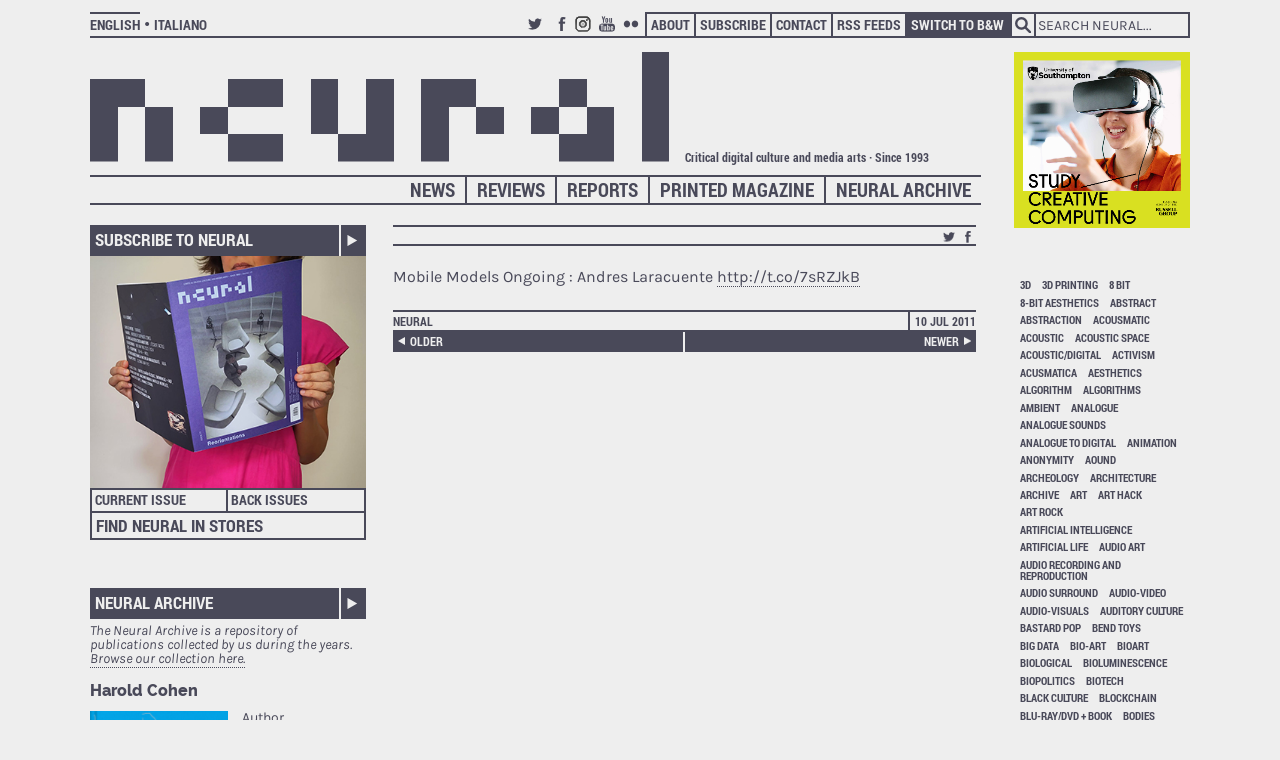

--- FILE ---
content_type: text/html; charset=UTF-8
request_url: https://neural.it/microposts/mobile-models-ongoing-andres/
body_size: 17149
content:
<!DOCTYPE html>
<!--[if lt IE 7 ]> <html lang="en-US" class="no-js ie6"> <![endif]-->
<!--[if IE 7 ]>    <html lang="en-US" class="no-js ie7"> <![endif]-->
<!--[if IE 8 ]>    <html lang="en-US" class="no-js ie8"> <![endif]-->
<!--[if IE 9 ]>    <html lang="en-US" class="no-js ie9"> <![endif]-->
<!--[if (gt IE 9)|!(IE)]><!--> <html lang="en-US" class="no-js"> <!--<![endif]-->
<head>
<meta charset="UTF-8" />
<meta name="google-site-verification" content="rhEd9pvr9tXN-bphW2ybdvosKrFYHoj_2FqvKyVW4R4" />
<title>Mobile Models Ongoing : Andres&#8230; | Neural</title>
<link rel="profile" href="http://gmpg.org/xfn/11" />

<link rel="stylesheet" media="all" href="https://neural.it/wp-content/themes/Neural/css/color.css" />
<link rel="stylesheet" media="all" href="https://neural.it/wp-content/themes/Neural/style.css" />
<link rel="stylesheet" media="print" href="https://neural.it/wp-content/themes/Neural/print.css" />
<link rel="pingback" href="https://neural.it/xmlrpc.php" />

<link rel="shortcut icon" href="https://neural.it/wp-content/themes/Neural/images/favicon.ico" /> 


<link rel='dns-prefetch' href='//s.w.org' />
<link rel="alternate" type="application/rss+xml" title="Neural &raquo; Feed" href="https://neural.it/feed/" />
<link rel="alternate" type="application/rss+xml" title="Neural &raquo; Comments Feed" href="https://neural.it/comments/feed/" />
<link rel="alternate" type="application/rss+xml" title="Neural &raquo; Mobile Models Ongoing : Andres&#8230; Comments Feed" href="https://neural.it/microposts/mobile-models-ongoing-andres/feed/" />
		<script type="text/javascript">
			window._wpemojiSettings = {"baseUrl":"https:\/\/s.w.org\/images\/core\/emoji\/2\/72x72\/","ext":".png","svgUrl":"https:\/\/s.w.org\/images\/core\/emoji\/2\/svg\/","svgExt":".svg","source":{"concatemoji":"https:\/\/neural.it\/wp-includes\/js\/wp-emoji-release.min.js?ver=4.6.1"}};
			!function(a,b,c){function d(a){var c,d,e,f,g,h=b.createElement("canvas"),i=h.getContext&&h.getContext("2d"),j=String.fromCharCode;if(!i||!i.fillText)return!1;switch(i.textBaseline="top",i.font="600 32px Arial",a){case"flag":return i.fillText(j(55356,56806,55356,56826),0,0),!(h.toDataURL().length<3e3)&&(i.clearRect(0,0,h.width,h.height),i.fillText(j(55356,57331,65039,8205,55356,57096),0,0),c=h.toDataURL(),i.clearRect(0,0,h.width,h.height),i.fillText(j(55356,57331,55356,57096),0,0),d=h.toDataURL(),c!==d);case"diversity":return i.fillText(j(55356,57221),0,0),e=i.getImageData(16,16,1,1).data,f=e[0]+","+e[1]+","+e[2]+","+e[3],i.fillText(j(55356,57221,55356,57343),0,0),e=i.getImageData(16,16,1,1).data,g=e[0]+","+e[1]+","+e[2]+","+e[3],f!==g;case"simple":return i.fillText(j(55357,56835),0,0),0!==i.getImageData(16,16,1,1).data[0];case"unicode8":return i.fillText(j(55356,57135),0,0),0!==i.getImageData(16,16,1,1).data[0];case"unicode9":return i.fillText(j(55358,56631),0,0),0!==i.getImageData(16,16,1,1).data[0]}return!1}function e(a){var c=b.createElement("script");c.src=a,c.type="text/javascript",b.getElementsByTagName("head")[0].appendChild(c)}var f,g,h,i;for(i=Array("simple","flag","unicode8","diversity","unicode9"),c.supports={everything:!0,everythingExceptFlag:!0},h=0;h<i.length;h++)c.supports[i[h]]=d(i[h]),c.supports.everything=c.supports.everything&&c.supports[i[h]],"flag"!==i[h]&&(c.supports.everythingExceptFlag=c.supports.everythingExceptFlag&&c.supports[i[h]]);c.supports.everythingExceptFlag=c.supports.everythingExceptFlag&&!c.supports.flag,c.DOMReady=!1,c.readyCallback=function(){c.DOMReady=!0},c.supports.everything||(g=function(){c.readyCallback()},b.addEventListener?(b.addEventListener("DOMContentLoaded",g,!1),a.addEventListener("load",g,!1)):(a.attachEvent("onload",g),b.attachEvent("onreadystatechange",function(){"complete"===b.readyState&&c.readyCallback()})),f=c.source||{},f.concatemoji?e(f.concatemoji):f.wpemoji&&f.twemoji&&(e(f.twemoji),e(f.wpemoji)))}(window,document,window._wpemojiSettings);
		</script>
		<style type="text/css">
img.wp-smiley,
img.emoji {
	display: inline !important;
	border: none !important;
	box-shadow: none !important;
	height: 1em !important;
	width: 1em !important;
	margin: 0 .07em !important;
	vertical-align: -0.1em !important;
	background: none !important;
	padding: 0 !important;
}
</style>
<link rel='stylesheet' id='contact-form-7-css'  href='https://neural.it/wp-content/plugins/contact-form-7/includes/css/styles.css?ver=4.6' type='text/css' media='all' />
<script type='text/javascript' src='https://neural.it/wp-content/themes/Neural/js/modernizr-1.6.min.js?ver=4.6.1'></script>
<script type='text/javascript' src='https://neural.it/wp-content/plugins/ArchiveSearchClientPlugin/shared-archive-search-insert.js?ver=4.6.1'></script>
<script type='text/javascript' src='https://neural.it/wp-includes/js/jquery/jquery.js?ver=1.12.4'></script>
<script type='text/javascript' src='https://neural.it/wp-includes/js/jquery/jquery-migrate.min.js?ver=1.4.1'></script>
<script type='text/javascript'>
/* <![CDATA[ */
var aamLocal = {"nonce":"ee8f28d00e","ajaxurl":"https:\/\/neural.it\/wp-admin\/admin-ajax.php"};
/* ]]> */
</script>
<script type='text/javascript' src='//neural.it/wp-content/plugins/advanced-access-manager/media/js/aam-login.js?ver=4.6.1'></script>
<link rel='https://api.w.org/' href='https://neural.it/wp-json/' />
<link rel="EditURI" type="application/rsd+xml" title="RSD" href="https://neural.it/xmlrpc.php?rsd" />
<link rel="wlwmanifest" type="application/wlwmanifest+xml" href="https://neural.it/wp-includes/wlwmanifest.xml" /> 
<link rel='prev' title='FoodMatch, surfing the fridges&#8230;' href='https://neural.it/microposts/foodmatch-surfing-the-fridges-2/' />
<link rel='next' title='Android 7&quot; tablet optimis&#8230;' href='https://neural.it/microposts/android-7-tablet-optimis/' />
<meta name="generator" content="WordPress 4.6.1" />
<link rel="canonical" href="https://neural.it/microposts/mobile-models-ongoing-andres/" />
<link rel='shortlink' href='https://neural.it/?p=14823' />
<link rel="alternate" type="application/json+oembed" href="https://neural.it/wp-json/oembed/1.0/embed?url=https%3A%2F%2Fneural.it%2Fmicroposts%2Fmobile-models-ongoing-andres%2F" />
<link rel="alternate" type="text/xml+oembed" href="https://neural.it/wp-json/oembed/1.0/embed?url=https%3A%2F%2Fneural.it%2Fmicroposts%2Fmobile-models-ongoing-andres%2F&#038;format=xml" />

<meta http-equiv="Content-Language" content="en-US" />
<style type="text/css" media="screen">
.qtrans_flag span { display:none }
.qtrans_flag { height:12px; width:18px; display:block }
.qtrans_flag_and_text { padding-left:20px }
.qtrans_flag_en { background:url(https://neural.it/wp-content/plugins/qtranslate/flags/gb.png) no-repeat }
.qtrans_flag_it { background:url(https://neural.it/wp-content/plugins/qtranslate/flags/it.png) no-repeat }
</style>
<link hreflang="it" href="http://neural.it/it/microposts/mobile-models-ongoing-andres/" rel="alternate" />
<style data-context="foundation-flickity-css">/*! Flickity v2.0.2
http://flickity.metafizzy.co
---------------------------------------------- */.flickity-enabled{position:relative}.flickity-enabled:focus{outline:0}.flickity-viewport{overflow:hidden;position:relative;height:100%}.flickity-slider{position:absolute;width:100%;height:100%}.flickity-enabled.is-draggable{-webkit-tap-highlight-color:transparent;tap-highlight-color:transparent;-webkit-user-select:none;-moz-user-select:none;-ms-user-select:none;user-select:none}.flickity-enabled.is-draggable .flickity-viewport{cursor:move;cursor:-webkit-grab;cursor:grab}.flickity-enabled.is-draggable .flickity-viewport.is-pointer-down{cursor:-webkit-grabbing;cursor:grabbing}.flickity-prev-next-button{position:absolute;top:50%;width:44px;height:44px;border:none;border-radius:50%;background:#fff;background:hsla(0,0%,100%,.75);cursor:pointer;-webkit-transform:translateY(-50%);transform:translateY(-50%)}.flickity-prev-next-button:hover{background:#fff}.flickity-prev-next-button:focus{outline:0;box-shadow:0 0 0 5px #09F}.flickity-prev-next-button:active{opacity:.6}.flickity-prev-next-button.previous{left:10px}.flickity-prev-next-button.next{right:10px}.flickity-rtl .flickity-prev-next-button.previous{left:auto;right:10px}.flickity-rtl .flickity-prev-next-button.next{right:auto;left:10px}.flickity-prev-next-button:disabled{opacity:.3;cursor:auto}.flickity-prev-next-button svg{position:absolute;left:20%;top:20%;width:60%;height:60%}.flickity-prev-next-button .arrow{fill:#333}.flickity-page-dots{position:absolute;width:100%;bottom:-25px;padding:0;margin:0;list-style:none;text-align:center;line-height:1}.flickity-rtl .flickity-page-dots{direction:rtl}.flickity-page-dots .dot{display:inline-block;width:10px;height:10px;margin:0 8px;background:#333;border-radius:50%;opacity:.25;cursor:pointer}.flickity-page-dots .dot.is-selected{opacity:1}</style><style data-context="foundation-slideout-css">.slideout-menu{position:fixed;left:0;top:0;bottom:0;right:auto;z-index:0;width:256px;overflow-y:auto;-webkit-overflow-scrolling:touch;display:none}.slideout-menu.pushit-right{left:auto;right:0}.slideout-panel{position:relative;z-index:1;will-change:transform}.slideout-open,.slideout-open .slideout-panel,.slideout-open body{overflow:hidden}.slideout-open .slideout-menu{display:block}.pushit{display:none}</style><meta name="generator" content="Powered by Visual Composer - drag and drop page builder for WordPress."/>
<!--[if lte IE 9]><link rel="stylesheet" type="text/css" href="https://neural.it/wp-content/plugins/js_composer/assets/css/vc_lte_ie9.min.css" media="screen"><![endif]--><!--[if IE  8]><link rel="stylesheet" type="text/css" href="https://neural.it/wp-content/plugins/js_composer/assets/css/vc-ie8.min.css" media="screen"><![endif]--><style>.ios7.web-app-mode.has-fixed header{ background-color: rgba(0,0,0,.88);}</style><noscript><style type="text/css"> .wpb_animate_when_almost_visible { opacity: 1; }</style></noscript></head>
<body class="single single-neural_microposts postid-14823 wpb-js-composer js-comp-ver-4.11.2.1 vc_responsive">
<!--[if lte IE 8 ]>
<noscript><strong>JavaScript is required for this website to be displayed correctly. Please enable JavaScript before continuing...</strong></noscript>
<![endif]-->
<div id="wrapper" class="hfeed">
	<div id="top">
    <ul class="qtrans_language_chooser" id="qtranslate-chooser"><li class="lang-en active"><a href="http://neural.it/microposts/mobile-models-ongoing-andres/" hreflang="en" title="English"><span>English</span></a></li><li class="lang-it"><a href="http://neural.it/it/microposts/mobile-models-ongoing-andres/" hreflang="it" title="Italiano"><span>Italiano</span></a></li></ul><div class="qtrans_widget_end"></div>			<form method="get" class="searchform" action="https://neural.it/">
		<label for="s" class="assistive-text">Search</label>
		<input type="submit" class="searchsubmit submit" name="submit" value="Search" /><input type="text" class="field s" name="s" placeholder="Search Neural..." onfocus="this.placeholder = ''" onblur="this.placeholder = 'Search Neural...'" />
	</form>
	  <ul id="topmenu">
		  <li class="social">
				<ul>
					<li><a class="twitter" href="http://twitter.com/_neural">Twitter</a></li>
					<li><a class="facebook" href="https://www.facebook.com/neural.magazine">Facebook</a></li>
					<li><a class="instagram" href="https://www.instagram.com/neural_mag/">Instagram</a></li>
					<li><a class="youtube" href="http://www.youtube.com/user/aaludovico">Youtube</a></li>
					<li><a class="flickr" href="http://www.flickr.com/photos/48831443@N00/sets">Flickr</a></li>
				</ul>			
			</li>
		  <li class="page_item page-item-4"><a href="https://neural.it/about/">About</a></li>
<li class="page_item page-item-6"><a href="https://neural.it/subscribe/">Subscribe</a></li>
<li class="page_item page-item-8"><a href="https://neural.it/contact/">Contact</a></li>
<li class="page_item page-item-17423"><a href="https://neural.it/rss-feeds/">RSS Feeds</a></li>
		  <li><a id="bw" href="javascript:toggleBW();">Switch to B&amp;W</a></li>
	  </ul>
  </div><!-- #top -->
	<div id="main">
	  <header id="header">
		  <section id="masthead">
			  <h1 id="site-title">
				  <a id="neural-title" href="https://neural.it/" title="Neural" rel="home">
						<img src="https://neural.it/wp-content/themes/Neural/images/neural-logo.svg" alt="Neural" />
					</a>
			  </h1>				
		    <p id="site-description">Critical digital culture and media arts · Since 1993</p>
		  </section><!-- #masthead -->
	    
		  <nav id="access" role="navigation">
		    			  <div class="skip-link screen-reader-text"><a href="#content" title="Skip to content">Skip to content</a></div>
			  			  <div class="mainmenu"><ul id="menu-mainmenu" class="menu"><li id="menu-item-16673" class="menu-item menu-item-type-custom menu-item-object-custom menu-item-16673"><a href="http://archive.neural.it">Neural Archive</a></li>
<li id="menu-item-363" class="menu-item menu-item-type-custom menu-item-object-custom menu-item-363"><a href="http://neural.it/issues">Printed Magazine</a></li>
<li id="menu-item-17384" class="menu-item menu-item-type-taxonomy menu-item-object-category menu-item-17384"><a href="https://neural.it/category/publishing/reports/">Reports</a></li>
<li id="menu-item-17383" class="menu-item menu-item-type-taxonomy menu-item-object-category menu-item-17383"><a href="https://neural.it/category/publishing/reviews/">Reviews</a></li>
<li id="menu-item-17382" class="menu-item menu-item-type-taxonomy menu-item-object-category menu-item-17382"><a href="https://neural.it/category/publishing/news/">News</a></li>
</ul></div>		  </nav><!-- #access -->
	  </header><!-- #header -->

		<div id="container">
			

<div id="sidebar-left">
  <div id="subscribe" class="section">
		<h4 class="subscribe-title"><a href="https://neural.it/subscribe/">Subscribe to Neural </a></h4>
    <div class="subscribe-image"><a href="https://neural.it/subscribe/">			<div class="textwidget"><img src="http://neural.it/wp-content/uploads/2025/10/chiara_web.jpg" alt="Subscribe  to Neural" /></div>
		</a></div><div class="subscribe-image"><a href="https://neural.it/subscribe/">			<div class="textwidget"></div>
		</a></div>		<div class="subscribe-box">
			<h4 class="half first">
				<a href="https://neural.it/issues/neural-77-reorientations/" title="&lt;!--:en--&gt;Neural 77, Reorientations&lt;!--:--&gt;&lt;!--:it--&gt;Neural 77, Reorientations&lt;!--:--&gt;" >Current Issue</a>			</h4>
			<h4 class="half last"><a href="https://neural.it/issues/">Back Issues </a></h4>
			<h4><a href="https://neural.it/stores/">Find Neural in Stores </a></h4>
		</div><!-- .subscribe-box -->	
	</div> <!-- #subscribe -->

	<div id="archive" class="section">
		<h4><a href="https://archive.neural.it/init">Neural Archive </a></h4>
		<p class="about">The Neural Archive is a repository of publications collected by us during the years. 		<a href="https://archive.neural.it/init/default" title="The Neural Archive">Browse our collection here. </a></p>
		<iframe src="https://archive.neural.it/init/default/iframe_latest" id="get-archive" name="get-archive">
      <p>Your browser does not support iframes.</p>
    </iframe>
	</div> <!-- #archive -->
  
  <div class="microposts section">		
		<h4><a href="https://neural.it/microposts/">Microposts </a></h4>  
    			    <article id="post-31349" class="post-31349 neural_microposts type-neural_microposts status-publish hentry">
				    						<div class="micropost-image">
							<a class="title" href="https://neural.it/microposts/clarke-blackham-unknown-restyle-of-neural/" title="Permalink to Clarke Blackham – Unknown Restyle Of Neural" rel="bookmark">
																	<p class="post-image"><img width="600" height="787" src="https://neural.it/wp-content/uploads/2016/11/neural.jpg" class="attachment-full-width size-full-width" alt="neural" srcset="https://neural.it/wp-content/uploads/2016/11/neural.jpg 600w, https://neural.it/wp-content/uploads/2016/11/neural-229x300.jpg 229w" sizes="(max-width: 600px) 100vw, 600px" /></p>
															</a>
			      	<p class="entry-meta"><span class="date"><a href="https://neural.it/microposts/clarke-blackham-unknown-restyle-of-neural/" rel="bookmark">24 Nov</a></span><span class="social">
<!-- Start WP Socializer Plugin - Retweet Button -->
<a href="http://twitter.com/?status=RT @_neural Mobile Models Ongoing : Andres&#8230; https://neural.it/?p=31349" class=retweet>Retweet this</a>
<!-- End WP Socializer Plugin - Retweet Button -->

<!-- Start WP Socializer Plugin - Facebook Button -->
<a href="https://www.facebook.com/sharer.php?u=https%3A%2F%2Fneural.it%2Fmicroposts%2Fmobile-models-ongoing-andres%2F" class=fb-share>Share on Facebook</a>
<!-- End WP Socializer Plugin - Facebook Button -->
</span></p>
						</div><!-- .micropost-image -->
			     	<div class="entry-content">
				   	 <p>Sometimes the online world reveals unsuspected parallel dimensions. This is an <a href="http://www.clarkeb.com/neural" target="_blank">unknown restyle of Neural</a> independently (and secretly as we never knew about it) made by NY-based Motion and Graphic Designer, Clarke Blackham. Very nicely made, perhaps only a bit glossier for the magazine&#8217;s line, it testifies once more how even your most familiar outcomes can have another life somewhere else.</p>
				    </div><!-- .entry-content -->
			    </article><!-- #post-## -->
	    			    <article id="post-31011" class="post-31011 neural_microposts type-neural_microposts status-publish hentry">
				    						<div class="micropost-image">
							<a class="title" href="https://neural.it/microposts/mechanical-techno-machine-music-declinations/" title="Permalink to Mechanical Techno, machine music declinations" rel="bookmark">
																	<p class="post-image"><img width="818" height="460" src="https://neural.it/wp-content/uploads/2016/07/MechanicalTechno.jpg" class="attachment-full-width size-full-width" alt="MechanicalTechno" srcset="https://neural.it/wp-content/uploads/2016/07/MechanicalTechno.jpg 818w, https://neural.it/wp-content/uploads/2016/07/MechanicalTechno-300x169.jpg 300w, https://neural.it/wp-content/uploads/2016/07/MechanicalTechno-768x432.jpg 768w" sizes="(max-width: 818px) 100vw, 818px" /></p>
															</a>
			      	<p class="entry-meta"><span class="date"><a href="https://neural.it/microposts/mechanical-techno-machine-music-declinations/" rel="bookmark">02 Jul</a></span><span class="social">
<!-- Start WP Socializer Plugin - Retweet Button -->
<a href="http://twitter.com/?status=RT @_neural Mobile Models Ongoing : Andres&#8230; https://neural.it/?p=31011" class=retweet>Retweet this</a>
<!-- End WP Socializer Plugin - Retweet Button -->

<!-- Start WP Socializer Plugin - Facebook Button -->
<a href="https://www.facebook.com/sharer.php?u=https%3A%2F%2Fneural.it%2Fmicroposts%2Fmobile-models-ongoing-andres%2F" class=fb-share>Share on Facebook</a>
<!-- End WP Socializer Plugin - Facebook Button -->
</span></p>
						</div><!-- .micropost-image -->
			     	<div class="entry-content">
				   	 <p>The value of craft after software sounds rampant sometimes, expressing the freedom of escaping repetitive taps and clicks to accomplish some assumed tasks. Mixing media, electricity, electronics, mechanics and inert objects Graham Dunning has realised a structured track/performance/open script in his &#8220;<a href="https://grahamdunning.com/portfolio/mechanical-techno-ghost-in-the-machine-music/" target="_blank">Mechanical Techno: Ghost in the Machine Music</a>.&#8221; More than a proof of concept a machine music declination.</p>
				    </div><!-- .entry-content -->
			    </article><!-- #post-## -->
	    			    <article id="post-30986" class="post-30986 neural_microposts type-neural_microposts status-publish hentry">
				    						<div class="micropost-image">
							<a class="title" href="https://neural.it/microposts/ascii-graffiti-referential-public-art/" title="Permalink to ASCII-graffiti, referential public art" rel="bookmark">
																	<p class="post-image"><img width="600" height="383" src="https://neural.it/wp-content/uploads/2016/06/AsciGraffiti.jpg" class="attachment-full-width size-full-width" alt="AsciGraffiti" srcset="https://neural.it/wp-content/uploads/2016/06/AsciGraffiti.jpg 600w, https://neural.it/wp-content/uploads/2016/06/AsciGraffiti-300x192.jpg 300w" sizes="(max-width: 600px) 100vw, 600px" /></p>
															</a>
			      	<p class="entry-meta"><span class="date"><a href="https://neural.it/microposts/ascii-graffiti-referential-public-art/" rel="bookmark">30 Jun</a></span><span class="social">
<!-- Start WP Socializer Plugin - Retweet Button -->
<a href="http://twitter.com/?status=RT @_neural Mobile Models Ongoing : Andres&#8230; https://neural.it/?p=30986" class=retweet>Retweet this</a>
<!-- End WP Socializer Plugin - Retweet Button -->

<!-- Start WP Socializer Plugin - Facebook Button -->
<a href="https://www.facebook.com/sharer.php?u=https%3A%2F%2Fneural.it%2Fmicroposts%2Fmobile-models-ongoing-andres%2F" class=fb-share>Share on Facebook</a>
<!-- End WP Socializer Plugin - Facebook Button -->
</span></p>
						</div><!-- .micropost-image -->
			     	<div class="entry-content">
				   	 <p>Isn&#8217;t ASCII Art a perfect form of &#8220;graffiti&#8221; in 2010s? The 8-bit aesthetics is among the strongest visual references connecting the analogue recent past with the omni-digital present, so why not adopt it to finally have some public art embedded in the present? In Varberg, Sweden, 2016, the <a href="http://goto80.com/blog/ascii-graffiti-again" target="_blank">GOTO80</a> crew (feat: Karin Andersson) did it, choosing (not by accident) the Mo Soul Amiga-font.</p>
				    </div><!-- .entry-content -->
			    </article><!-- #post-## -->
	    			    <article id="post-30981" class="post-30981 neural_microposts type-neural_microposts status-publish hentry">
				    						<div class="micropost-image">
							<a class="title" href="https://neural.it/microposts/yesno-aural-and-clickable-enjoyment/" title="Permalink to YesNo, aural and clickable enjoyment" rel="bookmark">
																	<p class="post-image"><img width="600" height="352" src="https://neural.it/wp-content/uploads/2016/06/YesNo.jpg" class="attachment-full-width size-full-width" alt="YesNo" srcset="https://neural.it/wp-content/uploads/2016/06/YesNo.jpg 600w, https://neural.it/wp-content/uploads/2016/06/YesNo-300x176.jpg 300w" sizes="(max-width: 600px) 100vw, 600px" /></p>
															</a>
			      	<p class="entry-meta"><span class="date"><a href="https://neural.it/microposts/yesno-aural-and-clickable-enjoyment/" rel="bookmark">29 Jun</a></span><span class="social">
<!-- Start WP Socializer Plugin - Retweet Button -->
<a href="http://twitter.com/?status=RT @_neural Mobile Models Ongoing : Andres&#8230; https://neural.it/?p=30981" class=retweet>Retweet this</a>
<!-- End WP Socializer Plugin - Retweet Button -->

<!-- Start WP Socializer Plugin - Facebook Button -->
<a href="https://www.facebook.com/sharer.php?u=https%3A%2F%2Fneural.it%2Fmicroposts%2Fmobile-models-ongoing-andres%2F" class=fb-share>Share on Facebook</a>
<!-- End WP Socializer Plugin - Facebook Button -->
</span></p>
						</div><!-- .micropost-image -->
			     	<div class="entry-content">
				   	 <p><a href="http://www.staubrauschen.de/compatible/" target="_blank">YesNo</a> by Timo Kahlen feels like &#8220;traditional&#8221; net art, a well crafted stuck webpage for the user&#8217;s aural and clickable enjoyment.</p>
<p>&nbsp;</p>
				    </div><!-- .entry-content -->
			    </article><!-- #post-## -->
	    			    <article id="post-30359" class="post-30359 neural_microposts type-neural_microposts status-publish hentry">
				    						<div class="micropost-image">
							<a class="title" href="https://neural.it/microposts/andy-warhol-apple-from-ads/" title="Permalink to Andy Warhol, Apple (from Ads)" rel="bookmark">
																	<p class="post-image"><img width="600" height="694" src="https://neural.it/wp-content/uploads/2016/02/AppleForAds.jpg" class="attachment-full-width size-full-width" alt="AppleForAds" srcset="https://neural.it/wp-content/uploads/2016/02/AppleForAds.jpg 600w, https://neural.it/wp-content/uploads/2016/02/AppleForAds-259x300.jpg 259w" sizes="(max-width: 600px) 100vw, 600px" /></p>
															</a>
			      	<p class="entry-meta"><span class="date"><a href="https://neural.it/microposts/andy-warhol-apple-from-ads/" rel="bookmark">29 Feb</a></span><span class="social">
<!-- Start WP Socializer Plugin - Retweet Button -->
<a href="http://twitter.com/?status=RT @_neural Mobile Models Ongoing : Andres&#8230; https://neural.it/?p=30359" class=retweet>Retweet this</a>
<!-- End WP Socializer Plugin - Retweet Button -->

<!-- Start WP Socializer Plugin - Facebook Button -->
<a href="https://www.facebook.com/sharer.php?u=https%3A%2F%2Fneural.it%2Fmicroposts%2Fmobile-models-ongoing-andres%2F" class=fb-share>Share on Facebook</a>
<!-- End WP Socializer Plugin - Facebook Button -->
</span></p>
						</div><!-- .micropost-image -->
			     	<div class="entry-content">
				   	 <p>The relationship between Andy Warhol and personal computers (becoming quite popular during his last years) has been only partially investigated beyond his Amiga works. In November 2015, Sotheby’s sold his “<a href="http://www.sothebys.com/en/auctions/ecatalogue/2015/contemporary-art-day-auction-n09421/lot.102.html">Apple (from Ads)</a>” (acrylic and silkscreen ink on canvas) for 910.000 USD, and in catalogue’s notes Warhol tells about his meeting with Steve Jobs insisting to give him one and showing him how to draw (even if still in black and white): “we went into Sean [John Lennon&#8217;s son]&#8217;s bedroom–and there was a kid there setting up the Apple computer that Sean had gotten as a present, the Macintosh model. I said that once some man had been calling me a lot wanting to give me one, but that I&#8217;d never called him back or something, and then the kid looked up and said, &#8216;Yeah, that was me. I&#8217;m Steve Jobs.&#8217; And he looked so young, like a college guy. And he told me that he would still send me one now. And then he gave me a lesson on drawing with it. It only comes in black and white now, but they&#8217;ll make it soon in color&#8230;I felt so old and out of it with this young whiz guy right there who helped invent it.&#8221; </p>
<p>&nbsp;</p>
				    </div><!-- .entry-content -->
			    </article><!-- #post-## -->
	    			    <article id="post-30130" class="post-30130 neural_microposts type-neural_microposts status-publish hentry">
				    						<div class="micropost-image">
							<a class="title" href="https://neural.it/microposts/harsh-noise-wally-sophisticated-mashup-of-comic-strip-and-noise-music/" title="Permalink to Harsh Noise Wally, sophisticated mashup of comic strip and noise music" rel="bookmark">
																	<p class="post-image"><img width="940" height="320" src="https://neural.it/wp-content/uploads/2016/01/tumblr_nsk9pr8SpP1ucszfeo1_1280.jpg" class="attachment-full-width size-full-width" alt="Harsh Noise Wally" srcset="https://neural.it/wp-content/uploads/2016/01/tumblr_nsk9pr8SpP1ucszfeo1_1280.jpg 940w, https://neural.it/wp-content/uploads/2016/01/tumblr_nsk9pr8SpP1ucszfeo1_1280-300x102.jpg 300w" sizes="(max-width: 940px) 100vw, 940px" /></p>
															</a>
			      	<p class="entry-meta"><span class="date"><a href="https://neural.it/microposts/harsh-noise-wally-sophisticated-mashup-of-comic-strip-and-noise-music/" rel="bookmark">10 Jan</a></span><span class="social">
<!-- Start WP Socializer Plugin - Retweet Button -->
<a href="http://twitter.com/?status=RT @_neural Mobile Models Ongoing : Andres&#8230; https://neural.it/?p=30130" class=retweet>Retweet this</a>
<!-- End WP Socializer Plugin - Retweet Button -->

<!-- Start WP Socializer Plugin - Facebook Button -->
<a href="https://www.facebook.com/sharer.php?u=https%3A%2F%2Fneural.it%2Fmicroposts%2Fmobile-models-ongoing-andres%2F" class=fb-share>Share on Facebook</a>
<!-- End WP Socializer Plugin - Facebook Button -->
</span></p>
						</div><!-- .micropost-image -->
			     	<div class="entry-content">
				   	 <p><a href="http://harshnoisewally.tumblr.com">Harsh Noise Wally</a>, is a sophisticated mashup mixing strips of Wally, the lazy and cynic colleague of Dilbert with some epic noise music extreme attitudes. Well conceived and assembled.</p>
<p>&nbsp;</p>
				    </div><!-- .entry-content -->
			    </article><!-- #post-## -->
	    			    <article id="post-29756" class="post-29756 neural_microposts type-neural_microposts status-publish hentry">
				    						<div class="micropost-image">
							<a class="title" href="https://neural.it/microposts/a-huge-eye-shaped-screen-scanning-people-in-front-of-birmingham-railway-station/" title="Permalink to A huge eye-shaped screen scanning people in front of Birmingham railway station" rel="bookmark">
																	<p class="post-image"><img width="615" height="409" src="https://neural.it/wp-content/uploads/2015/08/scanning-eye-shaped-big-screen-at-Birmingham-New-Street-railway-station.jpg" class="attachment-full-width size-full-width" alt="scanning eye-shaped big screen at Birmingham New Street railway station" srcset="https://neural.it/wp-content/uploads/2015/08/scanning-eye-shaped-big-screen-at-Birmingham-New-Street-railway-station.jpg 615w, https://neural.it/wp-content/uploads/2015/08/scanning-eye-shaped-big-screen-at-Birmingham-New-Street-railway-station-300x199.jpg 300w" sizes="(max-width: 615px) 100vw, 615px" /></p>
															</a>
			      	<p class="entry-meta"><span class="date"><a href="https://neural.it/microposts/a-huge-eye-shaped-screen-scanning-people-in-front-of-birmingham-railway-station/" rel="bookmark">29 Aug</a></span><span class="social">
<!-- Start WP Socializer Plugin - Retweet Button -->
<a href="http://twitter.com/?status=RT @_neural Mobile Models Ongoing : Andres&#8230; https://neural.it/?p=29756" class=retweet>Retweet this</a>
<!-- End WP Socializer Plugin - Retweet Button -->

<!-- Start WP Socializer Plugin - Facebook Button -->
<a href="https://www.facebook.com/sharer.php?u=https%3A%2F%2Fneural.it%2Fmicroposts%2Fmobile-models-ongoing-andres%2F" class=fb-share>Share on Facebook</a>
<!-- End WP Socializer Plugin - Facebook Button -->
</span></p>
						</div><!-- .micropost-image -->
			     	<div class="entry-content">
				   	 <p>Minority Report comes closer&#8230; Three huge screens at Birmingham New Street railway station are scanning passers-by and play advertisements accordingly. http://www.birminghammail.co.uk/news/midlands-news/new-street-station-advertising-screens-9920400</p>
<p>&nbsp;</p>
				    </div><!-- .entry-content -->
			    </article><!-- #post-## -->
	    			    <article id="post-29443" class="post-29443 neural_microposts type-neural_microposts status-publish hentry">
				    						<div class="micropost-image">
							<a class="title" href="https://neural.it/microposts/gopro-ancestors-in-the-1960s-and-1970s/" title="Permalink to GoPro ancestors in the 1960s and 1970s" rel="bookmark">
																	<p class="post-image"><img width="640" height="751" src="https://neural.it/wp-content/uploads/2015/07/gopro-1960s-stewart-02.jpg" class="attachment-full-width size-full-width" alt="GoPro ancestors" srcset="https://neural.it/wp-content/uploads/2015/07/gopro-1960s-stewart-02.jpg 640w, https://neural.it/wp-content/uploads/2015/07/gopro-1960s-stewart-02-255x300.jpg 255w" sizes="(max-width: 640px) 100vw, 640px" /></p>
															</a>
			      	<p class="entry-meta"><span class="date"><a href="https://neural.it/microposts/gopro-ancestors-in-the-1960s-and-1970s/" rel="bookmark">08 Jul</a></span><span class="social">
<!-- Start WP Socializer Plugin - Retweet Button -->
<a href="http://twitter.com/?status=RT @_neural Mobile Models Ongoing : Andres&#8230; https://neural.it/?p=29443" class=retweet>Retweet this</a>
<!-- End WP Socializer Plugin - Retweet Button -->

<!-- Start WP Socializer Plugin - Facebook Button -->
<a href="https://www.facebook.com/sharer.php?u=https%3A%2F%2Fneural.it%2Fmicroposts%2Fmobile-models-ongoing-andres%2F" class=fb-share>Share on Facebook</a>
<!-- End WP Socializer Plugin - Facebook Button -->
</span></p>
						</div><!-- .micropost-image -->
			     	<div class="entry-content">
				   	 <p><a href="http://kottke.org/14/04/gopro-circa-the-1960s" target="_blank">GoPro ancestors in the 1960s and 1970s</a>, mainly sport and movie persons like F1 driver Jackie Stewart, Bob Sinclair and Steve McQueen.</p>
<p>&nbsp;</p>
				    </div><!-- .entry-content -->
			    </article><!-- #post-## -->
	      </div><!-- .microposts -->
</div><!-- /sidebar-left -->


			<div id="content" role="main">
			

				<article id="post-14823" class="post-14823 neural_microposts type-neural_microposts status-publish hentry">
				  <header>
				    <p class="entry-meta"><span class="social">
<!-- Start WP Socializer Plugin - Retweet Button -->
<a href="http://twitter.com/?status=RT @_neural Mobile Models Ongoing : Andres&#8230; https://neural.it/?p=14823" class=retweet>Retweet this</a>
<!-- End WP Socializer Plugin - Retweet Button -->

<!-- Start WP Socializer Plugin - Facebook Button -->
<a href="https://www.facebook.com/sharer.php?u=https%3A%2F%2Fneural.it%2Fmicroposts%2Fmobile-models-ongoing-andres%2F" class=fb-share>Share on Facebook</a>
<!-- End WP Socializer Plugin - Facebook Button -->
</span></p><!-- #entry-meta -->
					</header>
					<div class="entry-content">
												<p>Mobile Models Ongoing : Andres Laracuente http://t.co/7sRZJkB</p>
											</div><!-- .entry-content -->
										<footer class="entry-utility">
						<p class="entry-meta">
							<span class="author vcard"><a class="url fn n" href="https://neural.it/author/neural/" title="View all posts by neural">neural</a></span> <span class="date"><a href="https://neural.it/microposts/mobile-models-ongoing-andres/" rel="bookmark"><time datetime="2011-07-10T14:36:35+00:00" pubdate>10 Jul 2011</time></a></span>						</p><!-- .entry-meta -->
					</footer><!-- .entry-utility -->
				</article><!-- #post-## -->

				<nav id="nav-below" class="navigation">
					<div class="nav-previous"><a href="https://neural.it/microposts/foodmatch-surfing-the-fridges-2/" rel="prev"> Older</a></div>
					<div class="nav-next"><a href="https://neural.it/microposts/android-7-tablet-optimis/" rel="next">Newer </a></div>
				</nav><!-- #nav-below -->


			</div><!-- #content -->


	</div><!-- #container -->
  </div><!-- #main -->

		<div id="primary" class="widget-area" role="complementary">
				<!-- Advertising -->
				<div id="p-images" class="section">
																	  
						  <article id="post-36484" class="post-36484 neuralads type-neuralads status-publish hentry position-first-ad">
							  			
								  <div class="entry-image">
							      <a href="https://digital.ucas.com/coursedisplay/courses/4efa4544-3c9a-437e-86f2-cccc78d7e32c?backUrl=https:%2F%2Fwww.ucas.com%2Fexplore%2Frelated%2F0f5d882f-2ebe-1b13-fc9d-98363e55d1d4&studyYear=current" rel="BANNER Creative Computing University of Southampton" target="_blank">
									    <img width="750" height="750" src="https://neural.it/wp-content/uploads/2024/07/Banner_University-of-Southampton_Creative-Computing.png" class="attachment-full size-full" alt="Banner Creative Computing University of Southampton" srcset="https://neural.it/wp-content/uploads/2024/07/Banner_University-of-Southampton_Creative-Computing.png 750w, https://neural.it/wp-content/uploads/2024/07/Banner_University-of-Southampton_Creative-Computing-150x150.png 150w, https://neural.it/wp-content/uploads/2024/07/Banner_University-of-Southampton_Creative-Computing-300x300.png 300w, https://neural.it/wp-content/uploads/2024/07/Banner_University-of-Southampton_Creative-Computing-144x144.png 144w" sizes="(max-width: 750px) 100vw, 750px" />								    </a>
								  </div>
						  </article><!-- #post-## -->
  									</div> <!-- #p-images -->
				
		    <ul class="post_tags"><li><a href='https://neural.it/tag/3d/' title='3D Tag' class='3d'>3D</a></li><li><a href='https://neural.it/tag/3d-printing/' title='3D printing Tag' class='3d-printing'>3D printing</a></li><li><a href='https://neural.it/tag/8-bit/' title='8 bit Tag' class='8-bit'>8 bit</a></li><li><a href='https://neural.it/tag/8-bit-aesthetics/' title='8-bit aesthetics Tag' class='8-bit-aesthetics'>8-bit aesthetics</a></li><li><a href='https://neural.it/tag/abstract/' title='abstract Tag' class='abstract'>abstract</a></li><li><a href='https://neural.it/tag/abstraction/' title='abstraction Tag' class='abstraction'>abstraction</a></li><li><a href='https://neural.it/tag/acousmatic/' title='acousmatic Tag' class='acousmatic'>acousmatic</a></li><li><a href='https://neural.it/tag/acoustic/' title='acoustic Tag' class='acoustic'>acoustic</a></li><li><a href='https://neural.it/tag/acoustic-space/' title='acoustic space Tag' class='acoustic-space'>acoustic space</a></li><li><a href='https://neural.it/tag/acousticdigital/' title='acoustic/digital Tag' class='acousticdigital'>acoustic/digital</a></li><li><a href='https://neural.it/tag/activism/' title='activism Tag' class='activism'>activism</a></li><li><a href='https://neural.it/tag/acusmatica/' title='acusmatica Tag' class='acusmatica'>acusmatica</a></li><li><a href='https://neural.it/tag/aesthetics/' title='aesthetics Tag' class='aesthetics'>aesthetics</a></li><li><a href='https://neural.it/tag/algorithm/' title='algorithm Tag' class='algorithm'>algorithm</a></li><li><a href='https://neural.it/tag/algorithms/' title='algorithms Tag' class='algorithms'>algorithms</a></li><li><a href='https://neural.it/tag/ambient/' title='ambient Tag' class='ambient'>ambient</a></li><li><a href='https://neural.it/tag/analogue/' title='analogue Tag' class='analogue'>analogue</a></li><li><a href='https://neural.it/tag/analogue-sounds/' title='analogue sounds Tag' class='analogue-sounds'>analogue sounds</a></li><li><a href='https://neural.it/tag/analogue-to-digital/' title='analogue to digital Tag' class='analogue-to-digital'>analogue to digital</a></li><li><a href='https://neural.it/tag/animation/' title='animation Tag' class='animation'>animation</a></li><li><a href='https://neural.it/tag/anonymity/' title='anonymity Tag' class='anonymity'>anonymity</a></li><li><a href='https://neural.it/tag/aound/' title='aound Tag' class='aound'>aound</a></li><li><a href='https://neural.it/tag/archeology/' title='archeology Tag' class='archeology'>archeology</a></li><li><a href='https://neural.it/tag/architecture/' title='architecture Tag' class='architecture'>architecture</a></li><li><a href='https://neural.it/tag/archive/' title='archive Tag' class='archive'>archive</a></li><li><a href='https://neural.it/tag/art/' title='art Tag' class='art'>art</a></li><li><a href='https://neural.it/tag/art-hack/' title='art hack Tag' class='art-hack'>art hack</a></li><li><a href='https://neural.it/tag/art-rock/' title='art rock Tag' class='art-rock'>art rock</a></li><li><a href='https://neural.it/tag/artificial-intelligence/' title='artificial intelligence Tag' class='artificial-intelligence'>artificial intelligence</a></li><li><a href='https://neural.it/tag/artificial-life/' title='artificial life Tag' class='artificial-life'>artificial life</a></li><li><a href='https://neural.it/tag/audio-art/' title='audio art Tag' class='audio-art'>audio art</a></li><li><a href='https://neural.it/tag/audio-recording-and-reproduction/' title='audio recording and reproduction Tag' class='audio-recording-and-reproduction'>audio recording and reproduction</a></li><li><a href='https://neural.it/tag/audio-surround/' title='audio surround Tag' class='audio-surround'>audio surround</a></li><li><a href='https://neural.it/tag/audio-video/' title='audio-video Tag' class='audio-video'>audio-video</a></li><li><a href='https://neural.it/tag/audio-visuals/' title='audio-visuals Tag' class='audio-visuals'>audio-visuals</a></li><li><a href='https://neural.it/tag/auditory-culture/' title='auditory culture Tag' class='auditory-culture'>auditory culture</a></li><li><a href='https://neural.it/tag/bastard-pop/' title='bastard pop Tag' class='bastard-pop'>bastard pop</a></li><li><a href='https://neural.it/tag/bend-toys/' title='bend toys Tag' class='bend-toys'>bend toys</a></li><li><a href='https://neural.it/tag/big-data/' title='big data Tag' class='big-data'>big data</a></li><li><a href='https://neural.it/tag/bio-art/' title='bio-art Tag' class='bio-art'>bio-art</a></li><li><a href='https://neural.it/tag/bioart/' title='bioart Tag' class='bioart'>bioart</a></li><li><a href='https://neural.it/tag/biological/' title='biological Tag' class='biological'>biological</a></li><li><a href='https://neural.it/tag/bioluminescence/' title='bioluminescence Tag' class='bioluminescence'>bioluminescence</a></li><li><a href='https://neural.it/tag/biopolitics/' title='biopolitics Tag' class='biopolitics'>biopolitics</a></li><li><a href='https://neural.it/tag/biotech/' title='biotech Tag' class='biotech'>biotech</a></li><li><a href='https://neural.it/tag/black-culture/' title='black culture Tag' class='black-culture'>black culture</a></li><li><a href='https://neural.it/tag/blockchain/' title='blockchain Tag' class='blockchain'>blockchain</a></li><li><a href='https://neural.it/tag/blu-raydvd-book/' title='Blu-Ray/DVD + book Tag' class='blu-raydvd-book'>Blu-Ray/DVD + book</a></li><li><a href='https://neural.it/tag/bodies/' title='bodies Tag' class='bodies'>bodies</a></li><li><a href='https://neural.it/tag/book/' title='book Tag' class='book'>book</a></li><li><a href='https://neural.it/tag/book-other-media/' title='book + other media Tag' class='book-other-media'>book + other media</a></li><li><a href='https://neural.it/tag/booklet/' title='booklet Tag' class='booklet'>booklet</a></li><li><a href='https://neural.it/tag/books/' title='books Tag' class='books'>books</a></li><li><a href='https://neural.it/tag/bookshop/' title='bookshop Tag' class='bookshop'>bookshop</a></li><li><a href='https://neural.it/tag/breakcore/' title='breakcore Tag' class='breakcore'>breakcore</a></li><li><a href='https://neural.it/tag/broadcast/' title='broadcast Tag' class='broadcast'>broadcast</a></li><li><a href='https://neural.it/tag/brutalism/' title='brutalism Tag' class='brutalism'>brutalism</a></li><li><a href='https://neural.it/tag/capitalism/' title='capitalism Tag' class='capitalism'>capitalism</a></li><li><a href='https://neural.it/tag/carsten-nicolai/' title='Carsten Nicolai Tag' class='carsten-nicolai'>Carsten Nicolai</a></li><li><a href='https://neural.it/tag/cd-dvd/' title='cd + dvd Tag' class='cd-dvd'>cd + dvd</a></li><li><a href='https://neural.it/tag/cd-or-other-portable-media/' title='cd or other portable media Tag' class='cd-or-other-portable-media'>cd or other portable media</a></li><li><a href='https://neural.it/tag/cddvd-video/' title='cd+dvd video Tag' class='cddvd-video'>cd+dvd video</a></li><li><a href='https://neural.it/tag/china/' title='China Tag' class='china'>China</a></li><li><a href='https://neural.it/tag/cinema/' title='cinema Tag' class='cinema'>cinema</a></li><li><a href='https://neural.it/tag/cinematic-arts/' title='cinematic arts Tag' class='cinematic-arts'>cinematic arts</a></li><li><a href='https://neural.it/tag/circuit-bending/' title='circuit bending Tag' class='circuit-bending'>circuit bending</a></li><li><a href='https://neural.it/tag/classical/' title='classical Tag' class='classical'>classical</a></li><li><a href='https://neural.it/tag/classicalcontemporary/' title='classical/contemporary Tag' class='classicalcontemporary'>classical/contemporary</a></li><li><a href='https://neural.it/tag/climate-change/' title='climate change Tag' class='climate-change'>climate change</a></li><li><a href='https://neural.it/tag/cloud/' title='cloud Tag' class='cloud'>cloud</a></li><li><a href='https://neural.it/tag/clubbing-scenes/' title='clubbing scenes Tag' class='clubbing-scenes'>clubbing scenes</a></li><li><a href='https://neural.it/tag/code/' title='code Tag' class='code'>code</a></li><li><a href='https://neural.it/tag/communication/' title='communication Tag' class='communication'>communication</a></li><li><a href='https://neural.it/tag/communication-strategies/' title='communication strategies Tag' class='communication-strategies'>communication strategies</a></li><li><a href='https://neural.it/tag/computation/' title='computation Tag' class='computation'>computation</a></li><li><a href='https://neural.it/tag/computational-arts/' title='Computational Arts Tag' class='computational-arts'>Computational Arts</a></li><li><a href='https://neural.it/tag/computer-art/' title='computer art Tag' class='computer-art'>computer art</a></li><li><a href='https://neural.it/tag/computer-games/' title='computer games Tag' class='computer-games'>computer games</a></li><li><a href='https://neural.it/tag/computer-music/' title='computer music Tag' class='computer-music'>computer music</a></li><li><a href='https://neural.it/tag/computer-science/' title='computer science Tag' class='computer-science'>computer science</a></li><li><a href='https://neural.it/tag/computer-voice/' title='computer voice Tag' class='computer-voice'>computer voice</a></li><li><a href='https://neural.it/tag/computer-generated-comics/' title='computer-generated comics Tag' class='computer-generated-comics'>computer-generated comics</a></li><li><a href='https://neural.it/tag/computing/' title='computing Tag' class='computing'>computing</a></li><li><a href='https://neural.it/tag/contemporary-art/' title='contemporary art Tag' class='contemporary-art'>contemporary art</a></li><li><a href='https://neural.it/tag/copyright/' title='copyright Tag' class='copyright'>copyright</a></li><li><a href='https://neural.it/tag/cosmotechnics/' title='cosmotechnics Tag' class='cosmotechnics'>cosmotechnics</a></li><li><a href='https://neural.it/tag/counterculture/' title='counterculture Tag' class='counterculture'>counterculture</a></li><li><a href='https://neural.it/tag/critical-media/' title='critical media Tag' class='critical-media'>critical media</a></li><li><a href='https://neural.it/tag/criticism/' title='criticism Tag' class='criticism'>criticism</a></li><li><a href='https://neural.it/tag/culture-jamming/' title='culture jamming Tag' class='culture-jamming'>culture jamming</a></li><li><a href='https://neural.it/tag/cyberculture/' title='cyberculture Tag' class='cyberculture'>cyberculture</a></li><li><a href='https://neural.it/tag/cyberfeminism/' title='cyberfeminism Tag' class='cyberfeminism'>cyberfeminism</a></li><li><a href='https://neural.it/tag/cybernetic-music/' title='cybernetic music Tag' class='cybernetic-music'>cybernetic music</a></li><li><a href='https://neural.it/tag/dark-ambient/' title='dark ambient Tag' class='dark-ambient'>dark ambient</a></li><li><a href='https://neural.it/tag/data/' title='data Tag' class='data'>data</a></li><li><a href='https://neural.it/tag/data-dating/' title='data dating Tag' class='data-dating'>data dating</a></li><li><a href='https://neural.it/tag/dead-media/' title='dead media Tag' class='dead-media'>dead media</a></li><li><a href='https://neural.it/tag/deepfake/' title='deepfake Tag' class='deepfake'>deepfake</a></li><li><a href='https://neural.it/tag/deleuze/' title='Deleuze Tag' class='deleuze'>Deleuze</a></li><li><a href='https://neural.it/tag/demoscene/' title='demoscene Tag' class='demoscene'>demoscene</a></li><li><a href='https://neural.it/tag/design/' title='design Tag' class='design'>design</a></li><li><a href='https://neural.it/tag/digital/' title='digital Tag' class='digital'>digital</a></li><li><a href='https://neural.it/tag/digital-age/' title='digital age Tag' class='digital-age'>digital age</a></li><li><a href='https://neural.it/tag/digital-art/' title='digital art Tag' class='digital-art'>digital art</a></li><li><a href='https://neural.it/tag/digital-culture/' title='digital culture Tag' class='digital-culture'>digital culture</a></li><li><a href='https://neural.it/tag/digital-economy/' title='digital economy Tag' class='digital-economy'>digital economy</a></li><li><a href='https://neural.it/tag/digital-sculpture/' title='digital sculpture Tag' class='digital-sculpture'>digital sculpture</a></li><li><a href='https://neural.it/tag/digitalisation/' title='digitalisation Tag' class='digitalisation'>digitalisation</a></li><li><a href='https://neural.it/tag/diy/' title='DIY Tag' class='diy'>DIY</a></li><li><a href='https://neural.it/tag/djing/' title='djing Tag' class='djing'>djing</a></li><li><a href='https://neural.it/tag/drone/' title='drone Tag' class='drone'>drone</a></li><li><a href='https://neural.it/tag/dub/' title='dub Tag' class='dub'>dub</a></li><li><a href='https://neural.it/tag/dvd-or-dvd-video/' title='dvd &amp;/or dvd video Tag' class='dvd-or-dvd-video'>dvd &amp;/or dvd video</a></li><li><a href='https://neural.it/tag/dvd-video/' title='dvd video Tag' class='dvd-video'>dvd video</a></li><li><a href='https://neural.it/tag/dystopian/' title='dystopian Tag' class='dystopian'>dystopian</a></li><li><a href='https://neural.it/tag/ecology/' title='ecology Tag' class='ecology'>ecology</a></li><li><a href='https://neural.it/tag/economy/' title='economy Tag' class='economy'>economy</a></li><li><a href='https://neural.it/tag/electro/' title='electro Tag' class='electro'>electro</a></li><li><a href='https://neural.it/tag/electroacoustic-music/' title='electroacoustic music Tag' class='electroacoustic-music'>electroacoustic music</a></li><li><a href='https://neural.it/tag/electronic-art/' title='electronic art Tag' class='electronic-art'>electronic art</a></li><li><a href='https://neural.it/tag/electronic-dance/' title='electronic dance Tag' class='electronic-dance'>electronic dance</a></li><li><a href='https://neural.it/tag/electronic-literature/' title='electronic literature Tag' class='electronic-literature'>electronic literature</a></li><li><a href='https://neural.it/tag/electronic-music/' title='electronic music Tag' class='electronic-music'>electronic music</a></li><li><a href='https://neural.it/tag/electronica/' title='electronica Tag' class='electronica'>electronica</a></li><li><a href='https://neural.it/tag/electronics/' title='electronics Tag' class='electronics'>electronics</a></li><li><a href='https://neural.it/tag/electropop/' title='electropop Tag' class='electropop'>electropop</a></li><li><a href='https://neural.it/tag/elettroacustica/' title='elettroacustica Tag' class='elettroacustica'>elettroacustica</a></li><li><a href='https://neural.it/tag/emusic/' title='emusic Tag' class='emusic'>emusic</a></li><li><a href='https://neural.it/tag/ethnic/' title='ethnic Tag' class='ethnic'>ethnic</a></li><li><a href='https://neural.it/tag/exhibition/' title='exhibition Tag' class='exhibition'>exhibition</a></li><li><a href='https://neural.it/tag/experimental/' title='experimental Tag' class='experimental'>experimental</a></li><li><a href='https://neural.it/tag/experimental-music/' title='experimental music Tag' class='experimental-music'>experimental music</a></li><li><a href='https://neural.it/tag/extra/' title='extra Tag' class='extra'>extra</a></li><li><a href='https://neural.it/tag/fake/' title='fake Tag' class='fake'>fake</a></li><li><a href='https://neural.it/tag/feminism/' title='feminism Tag' class='feminism'>feminism</a></li><li><a href='https://neural.it/tag/festival/' title='festival Tag' class='festival'>festival</a></li><li><a href='https://neural.it/tag/fetishization-of-the-offline/' title='fetishization of the offline Tag' class='fetishization-of-the-offline'>fetishization of the offline</a></li><li><a href='https://neural.it/tag/field-recording/' title='field recording Tag' class='field-recording'>field recording</a></li><li><a href='https://neural.it/tag/field-recordings/' title='field recordings Tag' class='field-recordings'>field recordings</a></li><li><a href='https://neural.it/tag/floppy-disk/' title='floppy disk Tag' class='floppy-disk'>floppy disk</a></li><li><a href='https://neural.it/tag/fluxus/' title='Fluxus Tag' class='fluxus'>Fluxus</a></li><li><a href='https://neural.it/tag/folktronica/' title='folktronica Tag' class='folktronica'>folktronica</a></li><li><a href='https://neural.it/tag/free-form/' title='free form Tag' class='free-form'>free form</a></li><li><a href='https://neural.it/tag/free-pdf/' title='free pdf Tag' class='free-pdf'>free pdf</a></li><li><a href='https://neural.it/tag/future/' title='future Tag' class='future'>future</a></li><li><a href='https://neural.it/tag/futurism/' title='Futurism Tag' class='futurism'>Futurism</a></li><li><a href='https://neural.it/tag/game/' title='game Tag' class='game'>game</a></li><li><a href='https://neural.it/tag/game-engine/' title='game engine Tag' class='game-engine'>game engine</a></li><li><a href='https://neural.it/tag/gamelan-music/' title='gamelan music Tag' class='gamelan-music'>gamelan music</a></li><li><a href='https://neural.it/tag/games/' title='games Tag' class='games'>games</a></li><li><a href='https://neural.it/tag/geek-culture/' title='geek culture Tag' class='geek-culture'>geek culture</a></li><li><a href='https://neural.it/tag/generative/' title='generative Tag' class='generative'>generative</a></li><li><a href='https://neural.it/tag/glitch/' title='glitch Tag' class='glitch'>glitch</a></li><li><a href='https://neural.it/tag/glitchncuts/' title='glitch'n'cuts Tag' class='glitchncuts'>glitch'n'cuts</a></li><li><a href='https://neural.it/tag/global-communication/' title='global communication Tag' class='global-communication'>global communication</a></li><li><a href='https://neural.it/tag/graphic-design/' title='graphic design Tag' class='graphic-design'>graphic design</a></li><li><a href='https://neural.it/tag/hacking/' title='hacking Tag' class='hacking'>hacking</a></li><li><a href='https://neural.it/tag/hacktivism/' title='hacktivism Tag' class='hacktivism'>hacktivism</a></li><li><a href='https://neural.it/tag/home-devices/' title='home devices Tag' class='home-devices'>home devices</a></li><li><a href='https://neural.it/tag/hybridity/' title='hybridity Tag' class='hybridity'>hybridity</a></li><li><a href='https://neural.it/tag/identity/' title='identity Tag' class='identity'>identity</a></li><li><a href='https://neural.it/tag/idm/' title='idm Tag' class='idm'>idm</a></li><li><a href='https://neural.it/tag/images/' title='images Tag' class='images'>images</a></li><li><a href='https://neural.it/tag/impro/' title='impro Tag' class='impro'>impro</a></li><li><a href='https://neural.it/tag/industrial/' title='industrial Tag' class='industrial'>industrial</a></li><li><a href='https://neural.it/tag/informatica-musicale/' title='informatica musicale Tag' class='informatica-musicale'>informatica musicale</a></li><li><a href='https://neural.it/tag/information-technology/' title='information technology Tag' class='information-technology'>information technology</a></li><li><a href='https://neural.it/tag/infrastructure/' title='infrastructure Tag' class='infrastructure'>infrastructure</a></li><li><a href='https://neural.it/tag/installation/' title='installation Tag' class='installation'>installation</a></li><li><a href='https://neural.it/tag/installations/' title='installations Tag' class='installations'>installations</a></li><li><a href='https://neural.it/tag/interactive/' title='interactive Tag' class='interactive'>interactive</a></li><li><a href='https://neural.it/tag/interactive-sounds/' title='interactive sounds Tag' class='interactive-sounds'>interactive sounds</a></li><li><a href='https://neural.it/tag/interfaces/' title='interfaces Tag' class='interfaces'>interfaces</a></li><li><a href='https://neural.it/tag/internet/' title='internet Tag' class='internet'>internet</a></li><li><a href='https://neural.it/tag/internet-art/' title='internet art Tag' class='internet-art'>internet art</a></li><li><a href='https://neural.it/tag/internet-based-art/' title='internet-based art Tag' class='internet-based-art'>internet-based art</a></li><li><a href='https://neural.it/tag/invisible-networks/' title='invisible networks Tag' class='invisible-networks'>invisible networks</a></li><li><a href='https://neural.it/tag/kinetic/' title='kinetic Tag' class='kinetic'>kinetic</a></li><li><a href='https://neural.it/tag/language/' title='language Tag' class='language'>language</a></li><li><a href='https://neural.it/tag/laptop/' title='laptop Tag' class='laptop'>laptop</a></li><li><a href='https://neural.it/tag/late-capitalism/' title='late-capitalism Tag' class='late-capitalism'>late-capitalism</a></li><li><a href='https://neural.it/tag/light/' title='light Tag' class='light'>light</a></li><li><a href='https://neural.it/tag/literature/' title='literature Tag' class='literature'>literature</a></li><li><a href='https://neural.it/tag/live-performances/' title='live performances Tag' class='live-performances'>live performances</a></li><li><a href='https://neural.it/tag/machine-learning/' title='machine learning Tag' class='machine-learning'>machine learning</a></li><li><a href='https://neural.it/tag/machines/' title='machines Tag' class='machines'>machines</a></li><li><a href='https://neural.it/tag/magazine/' title='magazine Tag' class='magazine'>magazine</a></li><li><a href='https://neural.it/tag/maker/' title='maker Tag' class='maker'>maker</a></li><li><a href='https://neural.it/tag/mashup/' title='mashup Tag' class='mashup'>mashup</a></li><li><a href='https://neural.it/tag/media/' title='media Tag' class='media'>media</a></li><li><a href='https://neural.it/tag/media-archaeology/' title='media archaeology Tag' class='media-archaeology'>media archaeology</a></li><li><a href='https://neural.it/tag/media-archeology/' title='media archeology Tag' class='media-archeology'>media archeology</a></li><li><a href='https://neural.it/tag/media-theory/' title='media theory Tag' class='media-theory'>media theory</a></li><li><a href='https://neural.it/tag/memory/' title='memory Tag' class='memory'>memory</a></li><li><a href='https://neural.it/tag/microsound/' title='microsound Tag' class='microsound'>microsound</a></li><li><a href='https://neural.it/tag/minimal/' title='minimal Tag' class='minimal'>minimal</a></li><li><a href='https://neural.it/tag/mixed-media/' title='mixed-media Tag' class='mixed-media'>mixed-media</a></li><li><a href='https://neural.it/tag/mobile/' title='mobile Tag' class='mobile'>mobile</a></li><li><a href='https://neural.it/tag/modern-classical/' title='modern classical Tag' class='modern-classical'>modern classical</a></li><li><a href='https://neural.it/tag/multiculturalism/' title='multiculturalism Tag' class='multiculturalism'>multiculturalism</a></li><li><a href='https://neural.it/tag/music/' title='music Tag' class='music'>music</a></li><li><a href='https://neural.it/tag/musica-concreta/' title='musica concreta Tag' class='musica-concreta'>musica concreta</a></li><li><a href='https://neural.it/tag/musica-informatica/' title='musica informatica Tag' class='musica-informatica'>musica informatica</a></li><li><a href='https://neural.it/tag/musique-concrete/' title='Musique Concrète Tag' class='musique-concrete'>Musique Concrète</a></li><li><a href='https://neural.it/tag/neo-materalism/' title='neo-materalism Tag' class='neo-materalism'>neo-materalism</a></li><li><a href='https://neural.it/tag/net/' title='net Tag' class='net'>net</a></li><li><a href='https://neural.it/tag/net-art/' title='net art Tag' class='net-art'>net art</a></li><li><a href='https://neural.it/tag/network/' title='network Tag' class='network'>network</a></li><li><a href='https://neural.it/tag/neural/' title='neural Tag' class='neural'>neural</a></li><li><a href='https://neural.it/tag/neural-network/' title='neural network Tag' class='neural-network'>neural network</a></li><li><a href='https://neural.it/tag/neural-networks/' title='neural networks Tag' class='neural-networks'>neural networks</a></li><li><a href='https://neural.it/tag/neuroscience/' title='neuroscience Tag' class='neuroscience'>neuroscience</a></li><li><a href='https://neural.it/tag/new-classic/' title='new classic Tag' class='new-classic'>new classic</a></li><li><a href='https://neural.it/tag/new-classical/' title='new classical Tag' class='new-classical'>new classical</a></li><li><a href='https://neural.it/tag/new-issue/' title='new issue Tag' class='new-issue'>new issue</a></li><li><a href='https://neural.it/tag/new-media/' title='new media Tag' class='new-media'>new media</a></li><li><a href='https://neural.it/tag/new-media-archeology/' title='new media archeology Tag' class='new-media-archeology'>new media archeology</a></li><li><a href='https://neural.it/tag/new-media-art/' title='new media art Tag' class='new-media-art'>new media art</a></li><li><a href='https://neural.it/tag/nft/' title='NFT Tag' class='nft'>NFT</a></li><li><a href='https://neural.it/tag/nfts/' title='NFTs Tag' class='nfts'>NFTs</a></li><li><a href='https://neural.it/tag/noise/' title='noise Tag' class='noise'>noise</a></li><li><a href='https://neural.it/tag/noisy/' title='noisy Tag' class='noisy'>noisy</a></li><li><a href='https://neural.it/tag/non-music/' title='non-music Tag' class='non-music'>non-music</a></li><li><a href='https://neural.it/tag/obsolescence/' title='obsolescence Tag' class='obsolescence'>obsolescence</a></li><li><a href='https://neural.it/tag/obsolete-techniques/' title='obsolete techniques Tag' class='obsolete-techniques'>obsolete techniques</a></li><li><a href='https://neural.it/tag/open-source/' title='open-source Tag' class='open-source'>open-source</a></li><li><a href='https://neural.it/tag/out-of-body-experience/' title='out-of-body experience Tag' class='out-of-body-experience'>out-of-body experience</a></li><li><a href='https://neural.it/tag/performance/' title='performance Tag' class='performance'>performance</a></li><li><a href='https://neural.it/tag/performing-art/' title='performing art Tag' class='performing-art'>performing art</a></li><li><a href='https://neural.it/tag/photography/' title='photography Tag' class='photography'>photography</a></li><li><a href='https://neural.it/tag/plagiarism/' title='plagiarism Tag' class='plagiarism'>plagiarism</a></li><li><a href='https://neural.it/tag/playlist/' title='playlist Tag' class='playlist'>playlist</a></li><li><a href='https://neural.it/tag/plunderphonics/' title='plunderphonics Tag' class='plunderphonics'>plunderphonics</a></li><li><a href='https://neural.it/tag/politics/' title='politics Tag' class='politics'>politics</a></li><li><a href='https://neural.it/tag/porno/' title='porno Tag' class='porno'>porno</a></li><li><a href='https://neural.it/tag/post-digital/' title='post digital Tag' class='post-digital'>post digital</a></li><li><a href='https://neural.it/tag/post-human/' title='post human Tag' class='post-human'>post human</a></li><li><a href='https://neural.it/tag/post-rock/' title='post rock Tag' class='post-rock'>post rock</a></li><li><a href='https://neural.it/tag/post-digital-economy/' title='post-digital economy Tag' class='post-digital-economy'>post-digital economy</a></li><li><a href='https://neural.it/tag/post-techno/' title='post–techno Tag' class='post-techno'>post–techno</a></li><li><a href='https://neural.it/tag/preservation/' title='preservation Tag' class='preservation'>preservation</a></li><li><a href='https://neural.it/tag/print-only-publication/' title='print-only publication Tag' class='print-only-publication'>print-only publication</a></li><li><a href='https://neural.it/tag/privacy/' title='privacy Tag' class='privacy'>privacy</a></li><li><a href='https://neural.it/tag/programmazione-algoritmica/' title='programmazione algoritmica Tag' class='programmazione-algoritmica'>programmazione algoritmica</a></li><li><a href='https://neural.it/tag/psichedelia/' title='psichedelia Tag' class='psichedelia'>psichedelia</a></li><li><a href='https://neural.it/tag/psicoacustica/' title='psicoacustica Tag' class='psicoacustica'>psicoacustica</a></li><li><a href='https://neural.it/tag/psychoacoustics/' title='psychoacoustics Tag' class='psychoacoustics'>psychoacoustics</a></li><li><a href='https://neural.it/tag/psychogeography/' title='psychogeography Tag' class='psychogeography'>psychogeography</a></li><li><a href='https://neural.it/tag/public-infrastructure/' title='public infrastructure Tag' class='public-infrastructure'>public infrastructure</a></li><li><a href='https://neural.it/tag/public-space/' title='public space Tag' class='public-space'>public space</a></li><li><a href='https://neural.it/tag/publishing-2/' title='publishing Tag' class='publishing-2'>publishing</a></li><li><a href='https://neural.it/tag/pulsar-synthesis/' title='pulsar synthesis Tag' class='pulsar-synthesis'>pulsar synthesis</a></li><li><a href='https://neural.it/tag/radio/' title='radio Tag' class='radio'>radio</a></li><li><a href='https://neural.it/tag/radio-and-communication/' title='radio and communication Tag' class='radio-and-communication'>radio and communication</a></li><li><a href='https://neural.it/tag/radio-waves/' title='radio waves Tag' class='radio-waves'>radio waves</a></li><li><a href='https://neural.it/tag/radio-art/' title='radio-art Tag' class='radio-art'>radio-art</a></li><li><a href='https://neural.it/tag/remote-execution/' title='remote execution Tag' class='remote-execution'>remote execution</a></li><li><a href='https://neural.it/tag/reports/' title='Reports Tag' class='reports'>Reports</a></li><li><a href='https://neural.it/tag/retro-aesthetic/' title='retro aesthetic Tag' class='retro-aesthetic'>retro aesthetic</a></li><li><a href='https://neural.it/tag/reverse-engineering/' title='reverse engineering Tag' class='reverse-engineering'>reverse engineering</a></li><li><a href='https://neural.it/tag/robot/' title='robot Tag' class='robot'>robot</a></li><li><a href='https://neural.it/tag/sci/' title='sci Tag' class='sci'>sci</a></li><li><a href='https://neural.it/tag/science/' title='science Tag' class='science'>science</a></li><li><a href='https://neural.it/tag/science-fiction/' title='science fiction Tag' class='science-fiction'>science fiction</a></li><li><a href='https://neural.it/tag/sculptural-device/' title='sculptural device Tag' class='sculptural-device'>sculptural device</a></li><li><a href='https://neural.it/tag/security/' title='security Tag' class='security'>security</a></li><li><a href='https://neural.it/tag/simulation/' title='simulation Tag' class='simulation'>simulation</a></li><li><a href='https://neural.it/tag/site-specific/' title='site-specific Tag' class='site-specific'>site-specific</a></li><li><a href='https://neural.it/tag/social-history/' title='social history Tag' class='social-history'>social history</a></li><li><a href='https://neural.it/tag/social-media/' title='social media Tag' class='social-media'>social media</a></li><li><a href='https://neural.it/tag/social-mythologies/' title='social mythologies Tag' class='social-mythologies'>social mythologies</a></li><li><a href='https://neural.it/tag/social-network/' title='social network Tag' class='social-network'>social network</a></li><li><a href='https://neural.it/tag/society/' title='society Tag' class='society'>society</a></li><li><a href='https://neural.it/tag/software/' title='software Tag' class='software'>software</a></li><li><a href='https://neural.it/tag/sonification/' title='sonification Tag' class='sonification'>sonification</a></li><li><a href='https://neural.it/tag/sound/' title='sound Tag' class='sound'>sound</a></li><li><a href='https://neural.it/tag/sound-and-vision/' title='sound and vision Tag' class='sound-and-vision'>sound and vision</a></li><li><a href='https://neural.it/tag/sound-art/' title='sound art Tag' class='sound-art'>sound art</a></li><li><a href='https://neural.it/tag/sound-poetry/' title='sound poetry Tag' class='sound-poetry'>sound poetry</a></li><li><a href='https://neural.it/tag/sound-sculpture/' title='sound sculpture Tag' class='sound-sculpture'>sound sculpture</a></li><li><a href='https://neural.it/tag/sound-sculptures/' title='sound sculptures Tag' class='sound-sculptures'>sound sculptures</a></li><li><a href='https://neural.it/tag/sounds/' title='sounds Tag' class='sounds'>sounds</a></li><li><a href='https://neural.it/tag/soundscape/' title='soundscape Tag' class='soundscape'>soundscape</a></li><li><a href='https://neural.it/tag/soundscapes/' title='soundscapes Tag' class='soundscapes'>soundscapes</a></li><li><a href='https://neural.it/tag/space/' title='space Tag' class='space'>space</a></li><li><a href='https://neural.it/tag/spoken-word/' title='spoken word Tag' class='spoken-word'>spoken word</a></li><li><a href='https://neural.it/tag/stereoscopic-vision/' title='stereoscopic vision Tag' class='stereoscopic-vision'>stereoscopic vision</a></li><li><a href='https://neural.it/tag/street-art/' title='street art Tag' class='street-art'>street art</a></li><li><a href='https://neural.it/tag/subcultures/' title='subcultures Tag' class='subcultures'>subcultures</a></li><li><a href='https://neural.it/tag/surveillance/' title='surveillance Tag' class='surveillance'>surveillance</a></li><li><a href='https://neural.it/tag/synth-music/' title='synth music Tag' class='synth-music'>synth music</a></li><li><a href='https://neural.it/tag/synth-disco/' title='synth-disco Tag' class='synth-disco'>synth-disco</a></li><li><a href='https://neural.it/tag/techno/' title='techno Tag' class='techno'>techno</a></li><li><a href='https://neural.it/tag/techno-pop/' title='techno-pop Tag' class='techno-pop'>techno-pop</a></li><li><a href='https://neural.it/tag/techno-social-imaginaries/' title='techno-social imaginaries Tag' class='techno-social-imaginaries'>techno-social imaginaries</a></li><li><a href='https://neural.it/tag/technology/' title='technology Tag' class='technology'>technology</a></li><li><a href='https://neural.it/tag/technoscience/' title='technoscience Tag' class='technoscience'>technoscience</a></li><li><a href='https://neural.it/tag/telepresence/' title='telepresence Tag' class='telepresence'>telepresence</a></li><li><a href='https://neural.it/tag/text-sound-composition/' title='text-sound composition Tag' class='text-sound-composition'>text-sound composition</a></li><li><a href='https://neural.it/tag/theatre/' title='theatre Tag' class='theatre'>theatre</a></li><li><a href='https://neural.it/tag/theory/' title='theory Tag' class='theory'>theory</a></li><li><a href='https://neural.it/tag/tokens/' title='tokens Tag' class='tokens'>tokens</a></li><li><a href='https://neural.it/tag/transmediale/' title='Transmediale Tag' class='transmediale'>Transmediale</a></li><li><a href='https://neural.it/tag/turntablism/' title='turntablism Tag' class='turntablism'>turntablism</a></li><li><a href='https://neural.it/tag/tv/' title='tv Tag' class='tv'>tv</a></li><li><a href='https://neural.it/tag/usb-drive/' title='USB drive Tag' class='usb-drive'>USB drive</a></li><li><a href='https://neural.it/tag/utopia/' title='utopia Tag' class='utopia'>utopia</a></li><li><a href='https://neural.it/tag/vide/' title='vide Tag' class='vide'>vide</a></li><li><a href='https://neural.it/tag/video/' title='video Tag' class='video'>video</a></li><li><a href='https://neural.it/tag/video-art/' title='video art Tag' class='video-art'>video art</a></li><li><a href='https://neural.it/tag/video-games/' title='video games Tag' class='video-games'>video games</a></li><li><a href='https://neural.it/tag/videogame/' title='videogame Tag' class='videogame'>videogame</a></li><li><a href='https://neural.it/tag/virtual-reality/' title='virtual reality Tag' class='virtual-reality'>virtual reality</a></li><li><a href='https://neural.it/tag/visual/' title='visual Tag' class='visual'>visual</a></li><li><a href='https://neural.it/tag/visual-media/' title='visual media Tag' class='visual-media'>visual media</a></li><li><a href='https://neural.it/tag/visual-poetry/' title='visual poetry Tag' class='visual-poetry'>visual poetry</a></li><li><a href='https://neural.it/tag/vjing/' title='vjing Tag' class='vjing'>vjing</a></li><li><a href='https://neural.it/tag/voice/' title='voice Tag' class='voice'>voice</a></li><li><a href='https://neural.it/tag/wearable/' title='wearable Tag' class='wearable'>wearable</a></li><li><a href='https://neural.it/tag/web/' title='web Tag' class='web'>web</a></li><li><a href='https://neural.it/tag/webapp/' title='webapp Tag' class='webapp'>webapp</a></li><li><a href='https://neural.it/tag/wifi/' title='WiFi Tag' class='wifi'>WiFi</a></li><li><a href='https://neural.it/tag/working-online/' title='working online Tag' class='working-online'>working online</a></li><li><a href='https://neural.it/tag/zine/' title='zine Tag' class='zine'>zine</a></li></ul>		    
		    <ul>
		    <li id="text-3" class="widget-container widget_text"><h3 class="widget-title">Projects </h3>			<div class="textwidget">
<ul class="projects">
  <li>Sonic Genoma</li>
  <li><a href="/projects/sfd">Suoni Futuri Digitali</a></li>
  <li><a href="http://wickedstyle.neural.it/">Wicked Style</a></li>
  <li>nordiC (Dissonanze)</li>
  <li><a href="/projects/tdl/">Tecnologie di Liberazione </a> (2001)</li>
  <li><a href="/projects/virtual/vlight.html">Virtual Light</a> (1995)</li>
  <li>Internet Underground Guide (1995)</li>
</ul>

</div>
		</li><li id="text-4" class="widget-container widget_text"><h3 class="widget-title"> Colophon </h3>			<div class="textwidget">
<dl>
	<dt>Chief Editor</dt>
		<dd>Alessandro Ludovico</dd>
	<dt>Assistant editor</dt>
		<dd>Aurelio Cianciotta Mendizza</dd>
	<dt>Contributors</dt>
	 <dd>
			<span>Josephine Bosma</span>
			<span>Chiara Ciociola</span>
			<span>Daphne Dragona</span>
			<span>Matteo Marangoni</span>
			<span>Rachel O'Dwyer</span>
			<span>Paolo Pedercini</span>
			<span>Paul Prudence</span>
			<span>Benedetta Sabatini</span>
	</dd>
	<dt>Special Projects</dt>
	 <dd>Ivan Iusco</dd>
	 <dd>Chiara Ciociola</dd>
	<dt>Title Poet</dt>
	 <dd>Nat Muller</dd>
	<dt>English Copyediting</dt>
	 <dd> Rachel O'Dwyer</dd>
         <dt>Translations</dt>
         <dd>Giuseppe Santoiemma</dd>
	<dt>Advertising & PR Manager</dt>
	 <dd>Benedetta Sabatini</dd>
	<dt>Production Manager and Digital Archivist</dt>
	 <dd>Cristina Piga</dd>
	<dt>Technical consulting</dt>
	 <dd>Paolo Mangraviti </dd>
</dl>

</div>
		</li><li id="linkcat-2" class="widget-container widget_links"><h3 class="widget-title">Friends</h3>
	<ul class='xoxo blogroll'>
<li><a href="http://www.ecn.org/aha">AHA</a></li>
<li><a href="http://www.paolocirio.net/work/amazon-noir/amazon-noir.php">Amazon Noir</a></li>
<li><a href="http://www.paolocirio.net/work/gwei/gwei.php">GWEI</a></li>
<li><a href="http://www.interferenze.org">Interferenze Festival</a></li>
<li><a href="http://turbulence.org/blog">Networked Performance</a></li>
<li><a href="http://www.runme.org">Runme.org</a></li>
<li><a href="http://www.wikiartpedia.org/index.php?title=UCAN">uCan</a></li>
<li><a href="http://www.we-make-money-not-art.com">We Make Money not Art</a></li>

	</ul>
</li>
  		  </ul>
		</div><!-- #primary .widget-area -->

	<footer id="footer" role="contentinfo">
		<div id="colophon">
      
			<div id="site-info" class="col">
			  <h4><a href="https://neural.it/" title="Neural" rel="home">
				Neural</a></h4>
				<ul>
					<li class="page_item page-item-4"><a href="https://neural.it/about/">About</a></li>
<li class="page_item page-item-8"><a href="https://neural.it/contact/">Contact</a></li>
<li class="page_item page-item-17423"><a href="https://neural.it/rss-feeds/">RSS Feeds</a></li>
<li class="page_item page-item-35588"><a href="https://neural.it/privacy-policy-disclaimer/">Privacy Policy Disclaimer</a></li>
			  </ul>
				<h4>Sections</h4>
				<ul>
			    	<li class="cat-item cat-item-21"><a href="https://neural.it/category/publishing/news/" >News</a>
</li>
	<li class="cat-item cat-item-23"><a href="https://neural.it/category/publishing/reports/" >Reports</a>
</li>
	<li class="cat-item cat-item-22"><a href="https://neural.it/category/publishing/reviews/" >Reviews</a>
</li>
<!--exclude=-19,-26,-28,-29 -->
			  </ul>		
        <h4>Social</h4>
					<ul>
				    <li><a href="https://www.facebook.com/neural.magazine/">Facebook</a></li>
				    <li><a href="https://twitter.com/#!/_neural">Twitter</a></li>
						<li><a href="https://www.instagram.com/neural_mag/">Instagram</a></li>
						<li><a href="https://www.youtube.com/user/aaludovico">Youtube</a></li>
						<li><a href="https://www.flickr.com/photos/48831443@N00/sets">Flickr</a></li>
				  </ul>
			</div><!-- #site-info -->
			<div class="col">
			  <h4><a href="https://neural.it/issues/">Printed Magazine </a></h4>
		    <ul>
		      <li>
						<a href="https://neural.it/issues/neural-77-reorientations/" title="&lt;!--:en--&gt;Neural 77, Reorientations&lt;!--:--&gt;&lt;!--:it--&gt;Neural 77, Reorientations&lt;!--:--&gt;" >Current Issue</a>					</li>
		      <li><a href="https://neural.it/issues/">Back Issues </a></li>
		      <li><a href="https://neural.it/subscribe/">Subscribe to Neural </a></li>
		      <li><a href="https://neural.it/stores/">Find Neural in stores </a></li>
		    </ul>	
			</div><!-- .col -->
		  <div id="third-col">
		    <h4><a href="http://archive.neural.it">Neural Archive </a></h4>
		    <ul>
		      <li><a href="http://archive.neural.it/init/default/browse">Browse </a></li>
		      <li><a href="http://archive.neural.it/init/default/search">Search the Archive </a></li>
		      <li><a href="http://archive.neural.it/init/default/random">Random publication </a></li>
		    </ul>
		  </div><!-- #third-col -->
		</div><!-- #colophon -->
		<div id="legal">
			<h4>Legal</h4>
			<div class="license">
			  <p><small>Neural, registered in the Bari Court 728/2009.</small></p>
			  <p>This weblog is licensed under a Creative Commons License.</p>
			  <p class="image"><img src="https://neural.it/wp-content/themes/Neural/images/cc_license.png" alt="cc license" /></p>
			</div><!-- .license -->
			<h4>Design</h4>
			<p><a href="http://manufacturaindependente.org">Manufactura Independente</a></p>
		</div><!-- .col -->
	</footer><!-- #footer -->

</div><!-- #wrapper -->

<script type="text/javascript" src="https://neural.it/wp-content/themes/Neural/js/jquery.linkify-1.0-min.js"> </script>
<script type="text/javascript" src="https://neural.it/wp-content/themes/Neural/js/pixastic.custom.js"> </script>

<script type="text/javascript">
						// add links to microposts
						jQuery('.neural_microposts').linkify();
            // replace Paypal images by our own version so as not to break the BW feature
            jQuery("input[alt='PayPal - The safer, easier way to pay online!']").attr("class", "neural-paypal-btn");

            // B&W support
            var bw_is_active = false;
            var toggleBW = function() {
            // the Archive iframe needs to be called too
            document.getElementById('get-archive').contentWindow.postMessage('toggle', 'http://archive.neural.it');
                if (!bw_is_active) {
                    // set b&w stylesheet
                    jQuery("link[rel=stylesheet]").first().attr({href : "http://neural.it/wp-content/themes/Neural/css/bw.css"});
                    jQuery("a#bw").text("Switch to color");
                    bw_is_active = true;
                    // desaturate images
                    // exclude Paypal pixel.gif
                    jQuery("img:not([width=1])").pixastic("desaturate");
                    // exclude Paypal buttons
                    jQuery('input[type="image"]:not(".neural-paypal-btn")').pixastic("desaturate");
                    jQuery("canvas").pixastic("desaturate");

                }
                else {
                    // set default stylesheet
                    jQuery("link[rel=stylesheet]").first().attr({href : "http://neural.it/wp-content/themes/Neural/css/color.css"});
                    bw_is_active = false;
                    jQuery("a#bw").text("Switch to B&W");
                    // revert images
                    var imgs, i;
                    imgs = jQuery("canvas")
                    for (i = 0; i < imgs.length; ++i) { Pixastic.revert(imgs[i]); }
	
                }
            }           
</script>

<!-- Powered by WPtouch: 4.3.28 --><script type='text/javascript' src='https://neural.it/wp-content/plugins/contact-form-7/includes/js/jquery.form.min.js?ver=3.51.0-2014.06.20'></script>
<script type='text/javascript'>
/* <![CDATA[ */
var _wpcf7 = {"recaptcha":{"messages":{"empty":"Please verify that you are not a robot."}}};
/* ]]> */
</script>
<script type='text/javascript' src='https://neural.it/wp-content/plugins/contact-form-7/includes/js/scripts.js?ver=4.6'></script>
<script type='text/javascript' src='https://neural.it/wp-includes/js/wp-embed.min.js?ver=4.6.1'></script>
</body>
</html>

--- FILE ---
content_type: text/html; charset=utf-8
request_url: https://archive.neural.it/init/default/iframe_latest
body_size: 865
content:
<base target="_parent" />
<link rel="stylesheet" media="all" href="https://neural.it/wp-content/themes/Neural/css/color.css" />
<link rel="stylesheet" media="all" href="https://neural.it/wp-content/themes/Neural/style.css" />


<div class="thearchive-entry">
<h4><a href="/init/default/show/3324">Harold Cohen</a></h4>
    <a class="imagelink" href="/init/default/show/3324"><img src="/init/default/download/entry.image.b87218cd7ebd108a.756e6e616d65642e706e67_medium.png" /></a>
    
    <dl>
        <dt>Author</dt><dd>Harold Cohen</dd>
      <dt>Year</dt><dd>2024</dd>
      <dt>Publisher/Label</dt><dd>Gazelli Art House</dd>
      <dt>Country</dt><dd>UK</dd>
    </dl>



    <!-- <img src="entry.image.b87218cd7ebd108a.756e6e616d65642e706e67_medium.png" /> -->
    </div>

<div class="thearchive-entry">
<h4><a href="/init/default/show/3323">The Contemporary Condition | Contemporaneity in Embodied Data Practices</a></h4>
    <a class="imagelink" href="/init/default/show/3323"><img src="/init/default/download/entry.image.9f00eb657e33630f.436f6e74656d706f72616e656974792e6a7067_medium.jpg" /></a>
    
    <dl>
        <dt>Author</dt><dd>Cornelia Sollfrank and Felix Stalder</dd>
      <dt>Year</dt><dd>2025</dd>
      <dt>Publisher/Label</dt><dd> Sternberg Press</dd>
      <dt>Country</dt><dd>UK</dd>
    </dl>



    <!-- <img src="entry.image.9f00eb657e33630f.436f6e74656d706f72616e656974792e6a7067_medium.jpg" /> -->
    </div>


<script type="text/javascript" src="https://neural.it/wp-content/themes/Neural/js/jquery-1.9.1.min.js"> </script>
<script type="text/javascript" src="https://neural.it/wp-content/themes/Neural/js/pixastic.custom.js"> </script>

<script type="text/javascript">      
            // B&W support
            var iframebw_is_active = false;
            var toggleiframeBW = function() {
                if (!iframebw_is_active) {
                    // set b&w stylesheet
                    jQuery("link[rel=stylesheet]").first().attr({href : "https://neural.it/wp-content/themes/Neural/css/bw.css"});
                    iframebw_is_active = true;
                    // desaturate images
                    jQuery("img").pixastic("desaturate");
                    jQuery("canvas").pixastic("desaturate");

                }
                else {
                    // set default stylesheet
                    jQuery("link[rel=stylesheet]").first().attr({href : "https://neural.it/wp-content/themes/Neural/css/color.css"});
                    iframebw_is_active = false;
                    // revert images
                    var imgs, i;
                    imgs = $("canvas")
                    for (i = 0; i < imgs.length; ++i) { Pixastic.revert(imgs[i]); }

                }
            }
            
    window.addEventListener( "message",
      function (e) {
            if(e.origin !== "https://neural.it"){ return; } 
            if(e.data == "toggle"){ toggleiframeBW(); }
      },
      false);
</script>


--- FILE ---
content_type: text/css
request_url: https://neural.it/wp-content/themes/Neural/css/color.css
body_size: 2383
content:
/* =Reset default browser CSS. Based on work by Eric Meyer: http://meyerweb.com/eric/tools/css/reset/index.html
-------------------------------------------------------------- */
html, body, div, span, applet, object, iframe,
h1, h2, h3, h4, h5, h6, p, blockquote, pre,
a, abbr, acronym, address, big, cite, code,
del, dfn, em, font, img, ins, kbd, q, s, samp,
small, strike, strong, sub, sup, tt, var,
b, u, i, center,
dl, dt, dd, ol, ul, li,
fieldset, form, label, legend,
table, caption, tbody, tfoot, thead, tr, th, td {
	background: transparent;
}


/* =Layout
-------------------------------------------------------------- */

/* replacing

light color #eee
dark color #494959


*/


form { background-color:transparent;}

body,
input,
textarea {
	color: #494959;
}

body {
	background: #eee;
}

hr {
	background-color: #494959;
}

#content ins {
	background: #edebe6;
}

#content pre {
	background: #f7f7f7;
	color: #222;
}

#content abbr,
#content acronym {
	border-bottom: 1px dotted #494959;
}

input[type="text"],
textarea {
	background: #eee;
	color: #494959;
	border: 2px solid #494959;
}

a:link {
	color: #494959;
}

a:visited {
	color: #494959;
}

a:active,
a:hover {}

/* =Menu
-------------------------------------------------------------- */

#header #access {
	border-top: 2px solid #494959;
	border-bottom: 2px solid #494959;
}

#menu-mainmenu li a {
	border-left: 2px solid #494959;
}

	#menu-mainmenu li:last-child a { border-left: 0; }

/* =Content
-------------------------------------------------------------- */

#content tr td {
	border-top: 2px solid #494959;
}

#content tr.odd td {
	background: #f2f7fc;
}

.home .sticky {
	background: #f2f7fc;
	border-top: 2px solid #494959;
}

.page-title,
h1.entry-title {
	color: #494959;
	border-top: 2px solid #494959;
}

.page-title a:link,
.page-title a:visited {
	color: #575768;
}

.page-title a:active,
.page-title a:hover {
	color: #ff4b33;
}

.pub-details,
#content .entry-content h3 {
	border-bottom: 2px solid #494959;
	border-top: 2px solid #494959;
}

.entry-meta abbr,
.entry-utility abbr {
	border: none;
}

.entry-meta abbr:hover,
.entry-utility abbr:hover {
	border-bottom: 1px dotted #666;
}

.entry-content p a,
.entry-summary p a,
.entry-content a, .entry-summary a,
#primary .textwidget a,
#archive p.about a {
  border-bottom: 1px dotted #494959;
}
  .hentry .entry-content a.meta-nav, .hentry  .entry-summary a.meta-nav { border-bottom: 0; }

a .entry-title,
#content .entry-title,
.thearchive-entry h4 a {
	color: #494959;
}

.single #content .embedded + p {
  border-bottom: 2px solid #494959;
}

.post-type-archive-neural_issues #content a .entry-title {
	background-color: #eee;
	color: #494959;
  border-top: 2px solid #494959;
  border-bottom: 2px solid #494959;
}

.entry-content fieldset {
	border: 1px solid #e7e7e7;
}

.entry-content fieldset legend {
	background: #eee;
	color: #494959;
}

.entry-content label {
	color: #494959;
}

.page-link {
	color: #494959;
}

.page-link a:link,
.page-link a:visited {
	background: #f1f1f1;
	color: #333;
}

.home .sticky .page-link a {
	background: #d9e8f7;
}

.page-link a:active,
.page-link a:hover {
	color: #ff4b33;
}

.entry-meta {
	border-top: 2px solid #494959;
	border-bottom: 2px solid #494959;
}
	.microposts .entry-meta { border: 0; border-top: 2px solid #494959; }

  .entry-meta .author a {	border-left: 0; }
	
	.date a {
		border-left: 2px solid #494959;
		border-right: 0;
	}

	.microposts .date a { border: 0; }

.single .entry-utility .entry-meta	{ border: 0; }
.single .entry-utility {
	border-top: 2px solid #494959;
	border-bottom: 2px solid #494959;
}

.entry-meta .social a.retweet {
	background-position: center 1px;
}

.entry-meta .social a.fb-share {
	background-position: center -103px;
}

.edit-link a {
  color: #333;
  background: #f46a39;
}

.edit-link a:hover {
  background: #d54512;
}

  #content #most-recent .post-image,
	#content #most-recent .category-imported .post-image,
  #content #highlight .post-image,
  .single #content .post-image,
  .archive #content .post-image,
  .search #content .post-image  {
	  background-color: #eee;
  }

  #content #most-recent a .entry-title  {
		border-top: 2px solid #494959;
  }

/* =Gallery listing
-------------------------------------------------------------- */

.format-gallery .size-thumbnail img,
.category-gallery .size-thumbnail img {
	border: 10px solid #f1f1f1;
}

/* =Subscribe page
-------------------------------------------------------------- */

#content table.subscribe-print strong {
	border-top: 2px solid #494959;
}

#content form input.neural-paypal-btn {
	background: #eee url(../images/btn_buynow_SM.gif) no-repeat 0 0;
}

#content .subscription-modes a {
	color: #eee;
	background-color: #494959;
}


/* =Images
-------------------------------------------------------------- */

.wp-caption {
	background: #f1f1f1;
}

.wp-caption p.wp-caption-text {
	color: #575768;
}

.gallery img {
	border: 2px solid #cfcfcf;
}

.gallery .gallery-caption {
	color: #575768;
}

.gallery img {
	border: 10px solid #f1f1f1;
}


/* =Navigation
-------------------------------------------------------------- */

.navigation {
  color: #eee;
	background: #494959 url(../images/vertical-line-light.png) repeat-y center 0;
}

.navigation a:link,
.navigation a:visited {
  color: #eee;
}

.navigation a:active,
.navigation a:hover {
	color: #ff4b33;
}

  .nav-previous a { background: #494959 url(../images/arrow-left.png) no-repeat 0 center; }
  .nav-next a { background: #494959 url(../images/arrow-right.png) no-repeat right center; }

/* =Comments
-------------------------------------------------------------- */

h3#comments-title,
h3#reply-title {
	color: #494959;
}

.commentlist li.comment {
	border-bottom: 1px solid #e7e7e7;
}

.comment-author cite {
	color: #494959;
}

.comment-meta a:link,
.comment-meta a:visited {
	color: #575768;
}

.comment-meta a:active,
.comment-meta a:hover {
	color: #ff4b33;
}

.reply a,
a.comment-edit-link {
	color: #575768;
}

.reply a:hover,
a.comment-edit-link:hover {
	color: #ff4b33;
}

#comments .pingback {
	border-bottom: 1px solid #e7e7e7;
}

#comments .pingback p {
	color: #575768;
}

/* Comments form */
input[type=submit] {
	color: #eee;
	background: #494959;	
}

#respond {
	border-top: 1px solid #e7e7e7;
}

#respond .required {
	color: #ff4b33;
}

#respond label {
	color: #575768;
}

#respond .form-allowed-tags {
	color: #575768;
}


/* =Contact form
-------------------------------------------------------------- */

#content .wpcf7 .wpcf7-not-valid {
	border: 2px solid #800000;
}

#content .wpcf7 span.wpcf7-not-valid-tip {
	background-color: #eee;
}

/* =Widget Areas
-------------------------------------------------------------- */

#wp-calendar caption {
	color: #222;
}

#wp-calendar tbody {
	color: #494959;
}

#wp-calendar tbody td {
	background: #f5f5f5;
	border: 1px solid #eee;
}

.widget_rss a.rsswidget {
	color: #494959;
}

.widget_rss a.rsswidget:hover {
	color: #ff4b33;
}

/* =Sidebar
-------------------------------------------------------------- */

#primary .section h4,
#sidebar-left .section h4,
#primary .hentry h4,
#sidebar-left .hentry h4,
#primary h3.widget-title {
	border-bottom: 2px solid #494959;
	border-top: 2px solid #494959;
}

/* =Sidebar-left */

#sidebar-left .subscribe-box { border: 2px solid #494959; }
#sidebar-left .subscribe-box h4 { border-bottom: 0; }
#sidebar-left .subscribe-box .half { border-top: 0; }

#sidebar-left .subscribe-box .first a {	
	border-right: 2px solid #494959;
}

#sidebar-left #archive h4 { border:0; }

#sidebar-left #subscribe h4.subscribe-title { border: 0; }

/* =The Archive iframe */

.thearchive-entry { border-bottom: 2px solid #494959; }

#sidebar-left #subscribe h4.subscribe-title a,
#sidebar-left #archive h4 a {
	color: #eee;
	border: 0;
	border-right: 2px solid #494959;
	background: #494959 url(../images/external-link-arrow.png) no-repeat right center;
}

/* =Footer
-------------------------------------------------------------- */

#footer {
	border-top: 2px solid #494959;
}

#footer h4 {
	border-bottom: 2px solid #494959;
}

/* =Mobile Safari ( iPad, iPhone and iPod Touch )
-------------------------------------------------------------- */

#content figure {
  background: #f1f1f1;
}

#content figure figcaption {
  color: #575768;
}

#top {
  border-bottom: 2px solid #494959;
}

#bw {
  background: #494959;
  color: #eee;
}

#qtranslate-chooser li.active a {
  border-top: 2px solid #494959;
}

#content .searchform {
  border: 2px solid #494959;
}

#topmenu {
	border-right: 2px solid #494959;
}

#topmenu li {  
	border-left: 2px solid #494959;
	border-top: 2px solid #494959;
}

#topmenu .social, #topmenu .social li { border-top: 0; border-left: 0; }

#topmenu .social li a {	background-image: url(../images/social-icons.png); }

#content .searchform,
.searchform input.field {
	border-left: 2px solid #494959;
}

.searchform .searchsubmit {
	background: transparent url(../images/search.png) no-repeat center center;
}

/* reset placeholder */
::-webkit-input-placeholder { color: #494959; }
:-moz-placeholder { /* Firefox 18- */ color: #494959; }
::-moz-placeholder {  /* Firefox 19+ */ color: #494959; }
:-ms-input-placeholder { color: #494959; }

#top .searchform {
	border-top: 2px solid #494959;
	border-right: 2px solid #494959;
	border-left: 2px solid #494959;
}

input[type="email"],input[type="url"] {
	background: #eee;
	border: 2px solid #494959;
}

nav ul li.current_page_item > a,
nav ul li.current-menu-ancestor > a,
nav ul li.current-menu-item > a,
nav ul li.current-menu-parent > a,
.ie6 nav ul li.current_page_item a,
.ie6 nav ul li.current-menu-ancestor a,
.ie6 nav ul li.current-menu-item a,
.ie6 nav ul li.current-menu-parent a,
nav ul li a:hover,
.single-neural_issues .mainmenu #menu-item-363 a {
	border-top: 2px solid #494959;
	border-bottom: 2px solid #494959;
}

/*---------------------------------------------------
	Media Queries
---------------------------------------------------*/

@media only screen and (max-width: 500px) {

	#topmenu { border-left: 2px solid #494959; }

	#top .searchform,
	#topmenu li,
	#menu-mainmenu li a {
		border-left: 0;
		border-right: 0;
	}

	#top .searchform .searchsubmit { border-left: 2px solid #494959; }

	#top .searchform input.field {
		border-left: 2px solid #494959;
		border-right: 2px solid #494959;
	}


	#topmenu li.social { border-top: 2px solid #494959; }

	#menu-mainmenu {
		border-left: 2px solid #494959;
		border-right: 2px solid #494959;
	}


	#menu-mainmenu li a { border-top: 2px solid #000; }
	#menu-mainmenu li:first-child a { border-top: 0; }

	nav ul li.current_page_item > a,
	nav ul li.current-menu-ancestor > a,
	nav ul li.current-menu-item > a,
	nav ul li.current-menu-parent > a,
	.ie6 nav ul li.current_page_item a,
	.ie6 nav ul li.current-menu-ancestor a,
	.ie6 nav ul li.current-menu-item a,
	.ie6 nav ul li.current-menu-parent a,
	nav ul li a:hover,
	.single-neural_issues .mainmenu #menu-item-363 a {
		border-top: 0;
		border-bottom: 0;
	}

}

--- FILE ---
content_type: text/javascript
request_url: https://neural.it/wp-content/plugins/ArchiveSearchClientPlugin/shared-archive-search-insert.js?ver=4.6.1
body_size: 613
content:
console.log('The Shared Search Media Art plugin was included in this page');
const urlParams = new URLSearchParams(window.location.search);
const searchTerm = urlParams.get('s');
if(searchTerm){
  console.log('The Shared Search Media Art plugin was included in this search page');
  // find out which search page
  let resultPage = 0;
  if(window.location.pathname.includes('/page/')){
    resultPage = Number(window.location.pathname.replace('/page/', '').replace('/', '')) - 1;
  }
  // go fetch v2_ results
  fetch(
    `https://search.v2.nl/wp-json/custom/v1/advanced-search/?term=${searchTerm}&page=${resultPage}&per_page=6`, //&types=work
  )
    .then(response => response.json())
    .then(results => {
      let resultContainer = document.getElementById('shared-archive-results');
      if(!resultContainer){
        const tagCollection = document.getElementsByClassName('post_tags');
        if(tagCollection.length > 0){
          tagCollection[0].insertAdjacentHTML('beforebegin',
          '<div id="shared-archive-results"><h3>Search results from</h3><a href="https://v2.nl"  target="_blank" rel="noopener noreferrer"><img src="/wp-content/plugins/ArchiveSearchClientPlugin/v2-logo.png" width="148"/></a></div>');
          resultContainer = document.getElementById('shared-archive-results');
        }
      }
      results.map(result => {
        const newHtml = `<a href="${result.acf.url}" style="display:block; margin-bottom:20px;" target="_blank" rel="noopener noreferrer"><div class="shared-search-result">
        ${result._embedded && result._embedded['wp:featuredmedia'] ? `<img src="${result._embedded['wp:featuredmedia'][0].media_details.sizes.medium.source_url}" style="max-width:100%; height:auto; margin-bottom:4px;"/>`: ''}
        <h4>${result.title.rendered}</h4>
        ${result.excerpt.rendered}
      </div></a>`;
      // console.log('new html', newHtml);
      resultContainer.innerHTML += newHtml;
    })
  });
}

--- FILE ---
content_type: text/javascript
request_url: https://neural.it/wp-content/themes/Neural/js/jquery.linkify-1.0-min.js
body_size: 648
content:
// encoding: utf-8
// $.fn.linkify 1.0 - MIT/GPL Licensed - More info: http://github.com/maranomynet/linkify/
(function(b){var x=/(^|["'(\s]|&lt;)(www\..+?\..+?)((?:[:?]|\.+)?(?:\s|$)|&gt;|[)"',])/g,y=/(^|["'(\s]|&lt;)((?:(?:https?|ftp):\/\/|mailto:).+?)((?:[:?]|\.+)?(?:\s|$)|&gt;|[)"',])/g,z=function(h){return h.replace(x,'$1<a href="<``>://$2">$2</a>$3').replace(y,'$1<a href="$2">$2</a>$3').replace(/"<``>/g,'"http')},s=b.fn.linkify=function(c){if(!b.isPlainObject(c)){c={use:(typeof c=='string')?c:undefined,handleLinks:b.isFunction(c)?c:arguments[1]}}var d=c.use,k=s.plugins||{},l=[z],f,m=[],n=c.handleLinks;if(d==undefined||d=='*'){for(var i in k){l.push(k[i])}}else{d=b.isArray(d)?d:b.trim(d).split(/ *, */);var o,i;for(var p=0,A=d.length;p<A;p++){i=d[p];o=k[i];if(o){l.push(o)}}}this.each(function(){var h=this.childNodes,t=h.length;while(t--){var e=h[t];if(e.nodeType==3){var a=e.nodeValue;if(a.length>1&&/\S/.test(a)){var q,r;f=f||b('<div/>')[0];f.innerHTML='';f.appendChild(e.cloneNode(false));var u=f.childNodes;for(var v=0,g;(g=l[v]);v++){var w=u.length,j;while(w--){j=u[w];if(j.nodeType==3){a=j.nodeValue;if(a.length>1&&/\S/.test(a)){r=a;a=a.replace(/&/g,'&amp;').replace(/</g,'&lt;').replace(/>/g,'&gt;');a=b.isFunction(g)?g(a):a.replace(g.re,g.tmpl);q=q||r!=a;r!=a&&b(j).after(a).remove()}}}}a=f.innerHTML;if(n){a=b('<div/>').html(a);m=m.concat(a.find('a').toArray().reverse());a=a.contents()}q&&b(e).after(a).remove()}}else if(e.nodeType==1&&!/^(a|button|textarea)$/i.test(e.tagName)){arguments.callee.call(e)}}});n&&n(b(m.reverse()));return this};s.plugins={mailto:{re:/(^|["'(\s]|&lt;)([^"'(\s&]+?@.+\.[a-z]{2,7})(([:?]|\.+)?(\s|$)|&gt;|[)"',])/gi,tmpl:'$1<a href="mailto:$2">$2</a>$3'}}})(jQuery);
